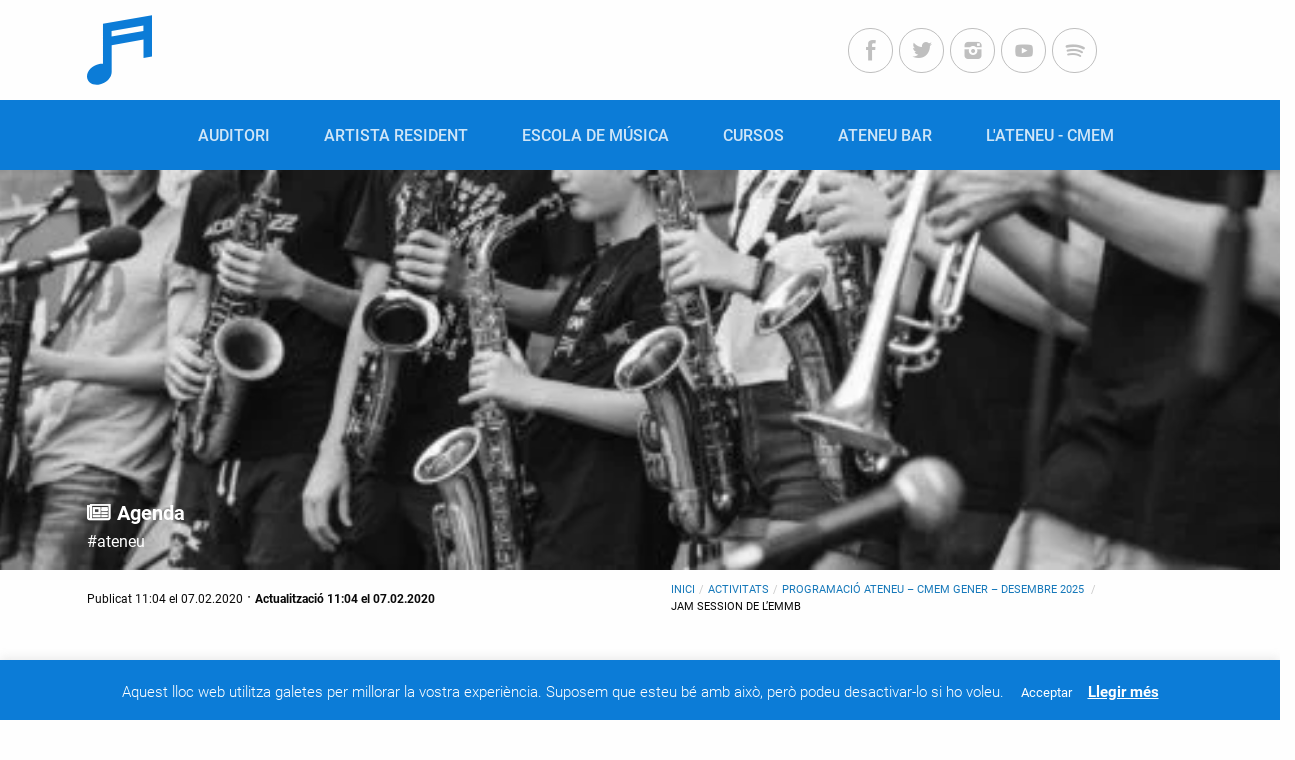

--- FILE ---
content_type: text/html; charset=UTF-8
request_url: https://ateneu.banyoles.cat/activitat/jam-session-de-lemmb-2/
body_size: 16135
content:
<!DOCTYPE html>
<html lang="ca">
<head>
<meta charset="utf-8">
<meta http-equiv="X-UA-Compatible" content="IE=edge">
<meta name="viewport"
content="width=device-width, initial-scale=1.0, maximum-scale=1.0, user-scalable=no">
<meta name="twitter:card" content="summary_large_image">
<meta name="twitter:site" content="@ateneubanyoles">
<meta name="twitter:title" content="JAM SESSION DE L&#8217;EMMB">
<meta name="twitter:description" content="<p>Dimecres 12 de febrer a les 19.30 h a l&#8217;Auditori, l&#8217;EMMB celebrarà la Jam Session d&#8217;hivern! Una Jam oberta a tothom que vulgui assistir de públic: alumnes petits i grans,&#8230;</p>
">
<meta name="twitter:creator" content="@ateneubanyoles">
<meta name="twitter:image" content="https://ateneu.banyoles.cat/wp-content/uploads/2020/02/pantalla_20190620_EMMB_finaldecurs_277-e1590055843273.jpg">
<meta name="twitter:domain" content="ateneu.banyoles.cat">
<link rel="shortcut icon"
href="https://ateneu.banyoles.cat/wp-content/themes/ateneu/assets/img/favicon_Ateneu.ico">
<title>JAM SESSION DE L&#8217;EMMB &#8211; Ateneu &#8211; CMEM de Banyoles</title>
<meta name='robots' content='max-image-preview:large' />
<style>img:is([sizes="auto" i], [sizes^="auto," i]) { contain-intrinsic-size: 3000px 1500px }</style>
<link rel='dns-prefetch' href='//www.googletagmanager.com' />
<link rel="alternate" type="application/rss+xml" title="Ateneu - CMEM de Banyoles &raquo; Canal d&#039;informació" href="https://ateneu.banyoles.cat/feed/" />
<link rel="alternate" type="application/rss+xml" title="Ateneu - CMEM de Banyoles &raquo; Canal dels comentaris" href="https://ateneu.banyoles.cat/comments/feed/" />
<link rel="alternate" type="application/rss+xml" title="Ateneu - CMEM de Banyoles &raquo; JAM SESSION DE L&#8217;EMMB Canal dels comentaris" href="https://ateneu.banyoles.cat/activitat/jam-session-de-lemmb-2/feed/" />
<!-- <link rel='stylesheet' id='wp-block-library-css' href='https://ateneu.banyoles.cat/wp-includes/css/dist/block-library/style.min.css?ver=6.7.2' type='text/css' media='all' /> -->
<link rel="stylesheet" type="text/css" href="//ateneu.banyoles.cat/wp-content/cache/wpfc-minified/22t40ak9/a42b9.css" media="all"/>
<style id='classic-theme-styles-inline-css' type='text/css'>
/*! This file is auto-generated */
.wp-block-button__link{color:#fff;background-color:#32373c;border-radius:9999px;box-shadow:none;text-decoration:none;padding:calc(.667em + 2px) calc(1.333em + 2px);font-size:1.125em}.wp-block-file__button{background:#32373c;color:#fff;text-decoration:none}
</style>
<style id='global-styles-inline-css' type='text/css'>
:root{--wp--preset--aspect-ratio--square: 1;--wp--preset--aspect-ratio--4-3: 4/3;--wp--preset--aspect-ratio--3-4: 3/4;--wp--preset--aspect-ratio--3-2: 3/2;--wp--preset--aspect-ratio--2-3: 2/3;--wp--preset--aspect-ratio--16-9: 16/9;--wp--preset--aspect-ratio--9-16: 9/16;--wp--preset--color--black: #000000;--wp--preset--color--cyan-bluish-gray: #abb8c3;--wp--preset--color--white: #ffffff;--wp--preset--color--pale-pink: #f78da7;--wp--preset--color--vivid-red: #cf2e2e;--wp--preset--color--luminous-vivid-orange: #ff6900;--wp--preset--color--luminous-vivid-amber: #fcb900;--wp--preset--color--light-green-cyan: #7bdcb5;--wp--preset--color--vivid-green-cyan: #00d084;--wp--preset--color--pale-cyan-blue: #8ed1fc;--wp--preset--color--vivid-cyan-blue: #0693e3;--wp--preset--color--vivid-purple: #9b51e0;--wp--preset--gradient--vivid-cyan-blue-to-vivid-purple: linear-gradient(135deg,rgba(6,147,227,1) 0%,rgb(155,81,224) 100%);--wp--preset--gradient--light-green-cyan-to-vivid-green-cyan: linear-gradient(135deg,rgb(122,220,180) 0%,rgb(0,208,130) 100%);--wp--preset--gradient--luminous-vivid-amber-to-luminous-vivid-orange: linear-gradient(135deg,rgba(252,185,0,1) 0%,rgba(255,105,0,1) 100%);--wp--preset--gradient--luminous-vivid-orange-to-vivid-red: linear-gradient(135deg,rgba(255,105,0,1) 0%,rgb(207,46,46) 100%);--wp--preset--gradient--very-light-gray-to-cyan-bluish-gray: linear-gradient(135deg,rgb(238,238,238) 0%,rgb(169,184,195) 100%);--wp--preset--gradient--cool-to-warm-spectrum: linear-gradient(135deg,rgb(74,234,220) 0%,rgb(151,120,209) 20%,rgb(207,42,186) 40%,rgb(238,44,130) 60%,rgb(251,105,98) 80%,rgb(254,248,76) 100%);--wp--preset--gradient--blush-light-purple: linear-gradient(135deg,rgb(255,206,236) 0%,rgb(152,150,240) 100%);--wp--preset--gradient--blush-bordeaux: linear-gradient(135deg,rgb(254,205,165) 0%,rgb(254,45,45) 50%,rgb(107,0,62) 100%);--wp--preset--gradient--luminous-dusk: linear-gradient(135deg,rgb(255,203,112) 0%,rgb(199,81,192) 50%,rgb(65,88,208) 100%);--wp--preset--gradient--pale-ocean: linear-gradient(135deg,rgb(255,245,203) 0%,rgb(182,227,212) 50%,rgb(51,167,181) 100%);--wp--preset--gradient--electric-grass: linear-gradient(135deg,rgb(202,248,128) 0%,rgb(113,206,126) 100%);--wp--preset--gradient--midnight: linear-gradient(135deg,rgb(2,3,129) 0%,rgb(40,116,252) 100%);--wp--preset--font-size--small: 13px;--wp--preset--font-size--medium: 20px;--wp--preset--font-size--large: 36px;--wp--preset--font-size--x-large: 42px;--wp--preset--spacing--20: 0.44rem;--wp--preset--spacing--30: 0.67rem;--wp--preset--spacing--40: 1rem;--wp--preset--spacing--50: 1.5rem;--wp--preset--spacing--60: 2.25rem;--wp--preset--spacing--70: 3.38rem;--wp--preset--spacing--80: 5.06rem;--wp--preset--shadow--natural: 6px 6px 9px rgba(0, 0, 0, 0.2);--wp--preset--shadow--deep: 12px 12px 50px rgba(0, 0, 0, 0.4);--wp--preset--shadow--sharp: 6px 6px 0px rgba(0, 0, 0, 0.2);--wp--preset--shadow--outlined: 6px 6px 0px -3px rgba(255, 255, 255, 1), 6px 6px rgba(0, 0, 0, 1);--wp--preset--shadow--crisp: 6px 6px 0px rgba(0, 0, 0, 1);}:where(.is-layout-flex){gap: 0.5em;}:where(.is-layout-grid){gap: 0.5em;}body .is-layout-flex{display: flex;}.is-layout-flex{flex-wrap: wrap;align-items: center;}.is-layout-flex > :is(*, div){margin: 0;}body .is-layout-grid{display: grid;}.is-layout-grid > :is(*, div){margin: 0;}:where(.wp-block-columns.is-layout-flex){gap: 2em;}:where(.wp-block-columns.is-layout-grid){gap: 2em;}:where(.wp-block-post-template.is-layout-flex){gap: 1.25em;}:where(.wp-block-post-template.is-layout-grid){gap: 1.25em;}.has-black-color{color: var(--wp--preset--color--black) !important;}.has-cyan-bluish-gray-color{color: var(--wp--preset--color--cyan-bluish-gray) !important;}.has-white-color{color: var(--wp--preset--color--white) !important;}.has-pale-pink-color{color: var(--wp--preset--color--pale-pink) !important;}.has-vivid-red-color{color: var(--wp--preset--color--vivid-red) !important;}.has-luminous-vivid-orange-color{color: var(--wp--preset--color--luminous-vivid-orange) !important;}.has-luminous-vivid-amber-color{color: var(--wp--preset--color--luminous-vivid-amber) !important;}.has-light-green-cyan-color{color: var(--wp--preset--color--light-green-cyan) !important;}.has-vivid-green-cyan-color{color: var(--wp--preset--color--vivid-green-cyan) !important;}.has-pale-cyan-blue-color{color: var(--wp--preset--color--pale-cyan-blue) !important;}.has-vivid-cyan-blue-color{color: var(--wp--preset--color--vivid-cyan-blue) !important;}.has-vivid-purple-color{color: var(--wp--preset--color--vivid-purple) !important;}.has-black-background-color{background-color: var(--wp--preset--color--black) !important;}.has-cyan-bluish-gray-background-color{background-color: var(--wp--preset--color--cyan-bluish-gray) !important;}.has-white-background-color{background-color: var(--wp--preset--color--white) !important;}.has-pale-pink-background-color{background-color: var(--wp--preset--color--pale-pink) !important;}.has-vivid-red-background-color{background-color: var(--wp--preset--color--vivid-red) !important;}.has-luminous-vivid-orange-background-color{background-color: var(--wp--preset--color--luminous-vivid-orange) !important;}.has-luminous-vivid-amber-background-color{background-color: var(--wp--preset--color--luminous-vivid-amber) !important;}.has-light-green-cyan-background-color{background-color: var(--wp--preset--color--light-green-cyan) !important;}.has-vivid-green-cyan-background-color{background-color: var(--wp--preset--color--vivid-green-cyan) !important;}.has-pale-cyan-blue-background-color{background-color: var(--wp--preset--color--pale-cyan-blue) !important;}.has-vivid-cyan-blue-background-color{background-color: var(--wp--preset--color--vivid-cyan-blue) !important;}.has-vivid-purple-background-color{background-color: var(--wp--preset--color--vivid-purple) !important;}.has-black-border-color{border-color: var(--wp--preset--color--black) !important;}.has-cyan-bluish-gray-border-color{border-color: var(--wp--preset--color--cyan-bluish-gray) !important;}.has-white-border-color{border-color: var(--wp--preset--color--white) !important;}.has-pale-pink-border-color{border-color: var(--wp--preset--color--pale-pink) !important;}.has-vivid-red-border-color{border-color: var(--wp--preset--color--vivid-red) !important;}.has-luminous-vivid-orange-border-color{border-color: var(--wp--preset--color--luminous-vivid-orange) !important;}.has-luminous-vivid-amber-border-color{border-color: var(--wp--preset--color--luminous-vivid-amber) !important;}.has-light-green-cyan-border-color{border-color: var(--wp--preset--color--light-green-cyan) !important;}.has-vivid-green-cyan-border-color{border-color: var(--wp--preset--color--vivid-green-cyan) !important;}.has-pale-cyan-blue-border-color{border-color: var(--wp--preset--color--pale-cyan-blue) !important;}.has-vivid-cyan-blue-border-color{border-color: var(--wp--preset--color--vivid-cyan-blue) !important;}.has-vivid-purple-border-color{border-color: var(--wp--preset--color--vivid-purple) !important;}.has-vivid-cyan-blue-to-vivid-purple-gradient-background{background: var(--wp--preset--gradient--vivid-cyan-blue-to-vivid-purple) !important;}.has-light-green-cyan-to-vivid-green-cyan-gradient-background{background: var(--wp--preset--gradient--light-green-cyan-to-vivid-green-cyan) !important;}.has-luminous-vivid-amber-to-luminous-vivid-orange-gradient-background{background: var(--wp--preset--gradient--luminous-vivid-amber-to-luminous-vivid-orange) !important;}.has-luminous-vivid-orange-to-vivid-red-gradient-background{background: var(--wp--preset--gradient--luminous-vivid-orange-to-vivid-red) !important;}.has-very-light-gray-to-cyan-bluish-gray-gradient-background{background: var(--wp--preset--gradient--very-light-gray-to-cyan-bluish-gray) !important;}.has-cool-to-warm-spectrum-gradient-background{background: var(--wp--preset--gradient--cool-to-warm-spectrum) !important;}.has-blush-light-purple-gradient-background{background: var(--wp--preset--gradient--blush-light-purple) !important;}.has-blush-bordeaux-gradient-background{background: var(--wp--preset--gradient--blush-bordeaux) !important;}.has-luminous-dusk-gradient-background{background: var(--wp--preset--gradient--luminous-dusk) !important;}.has-pale-ocean-gradient-background{background: var(--wp--preset--gradient--pale-ocean) !important;}.has-electric-grass-gradient-background{background: var(--wp--preset--gradient--electric-grass) !important;}.has-midnight-gradient-background{background: var(--wp--preset--gradient--midnight) !important;}.has-small-font-size{font-size: var(--wp--preset--font-size--small) !important;}.has-medium-font-size{font-size: var(--wp--preset--font-size--medium) !important;}.has-large-font-size{font-size: var(--wp--preset--font-size--large) !important;}.has-x-large-font-size{font-size: var(--wp--preset--font-size--x-large) !important;}
:where(.wp-block-post-template.is-layout-flex){gap: 1.25em;}:where(.wp-block-post-template.is-layout-grid){gap: 1.25em;}
:where(.wp-block-columns.is-layout-flex){gap: 2em;}:where(.wp-block-columns.is-layout-grid){gap: 2em;}
:root :where(.wp-block-pullquote){font-size: 1.5em;line-height: 1.6;}
</style>
<!-- <link rel='stylesheet' id='cookie-law-info-css' href='https://ateneu.banyoles.cat/wp-content/plugins/cookie-law-info/legacy/public/css/cookie-law-info-public.css?ver=3.2.8' type='text/css' media='all' /> -->
<!-- <link rel='stylesheet' id='cookie-law-info-gdpr-css' href='https://ateneu.banyoles.cat/wp-content/plugins/cookie-law-info/legacy/public/css/cookie-law-info-gdpr.css?ver=3.2.8' type='text/css' media='all' /> -->
<!-- <link rel='stylesheet' id='foundation-css' href='https://ateneu.banyoles.cat/wp-content/themes/ateneu/assets/css/foundation.css?ver=6.0' type='text/css' media='all' /> -->
<!-- <link rel='stylesheet' id='main-css' href='https://ateneu.banyoles.cat/wp-content/themes/ateneu/assets/css/main.css?ver=1.0' type='text/css' media='all' /> -->
<!-- <link rel='stylesheet' id='ateneu-css' href='https://ateneu.banyoles.cat/wp-content/themes/ateneu/assets/css/ateneu.css?ver=6.7.2' type='text/css' media='all' /> -->
<link rel="stylesheet" type="text/css" href="//ateneu.banyoles.cat/wp-content/cache/wpfc-minified/esuc4nsk/a42b9.css" media="all"/>
<script type="text/javascript" src="https://ateneu.banyoles.cat/wp-content/themes/ateneu/assets/js/jquery.js?ver=3.3.1" id="jquery-js"></script>
<script type="text/javascript" id="cookie-law-info-js-extra">
/* <![CDATA[ */
var Cli_Data = {"nn_cookie_ids":[],"cookielist":[],"non_necessary_cookies":[],"ccpaEnabled":"","ccpaRegionBased":"","ccpaBarEnabled":"","strictlyEnabled":["necessary","obligatoire"],"ccpaType":"gdpr","js_blocking":"","custom_integration":"","triggerDomRefresh":"","secure_cookies":""};
var cli_cookiebar_settings = {"animate_speed_hide":"500","animate_speed_show":"500","background":"#0c7cd7","border":"#b1a6a6c2","border_on":"","button_1_button_colour":"#0c7cd7","button_1_button_hover":"#0a63ac","button_1_link_colour":"#ffffff","button_1_as_button":"1","button_1_new_win":"","button_2_button_colour":"#333","button_2_button_hover":"#292929","button_2_link_colour":"#ffffff","button_2_as_button":"","button_2_hidebar":"","button_3_button_colour":"#000","button_3_button_hover":"#000000","button_3_link_colour":"#fff","button_3_as_button":"1","button_3_new_win":"","button_4_button_colour":"#000","button_4_button_hover":"#000000","button_4_link_colour":"#fff","button_4_as_button":"1","button_7_button_colour":"#61a229","button_7_button_hover":"#4e8221","button_7_link_colour":"#fff","button_7_as_button":"1","button_7_new_win":"","font_family":"inherit","header_fix":"","notify_animate_hide":"1","notify_animate_show":"","notify_div_id":"#cookie-law-info-bar","notify_position_horizontal":"right","notify_position_vertical":"bottom","scroll_close":"","scroll_close_reload":"","accept_close_reload":"","reject_close_reload":"","showagain_tab":"","showagain_background":"#fff","showagain_border":"#000","showagain_div_id":"#cookie-law-info-again","showagain_x_position":"100px","text":"#ffffff","show_once_yn":"","show_once":"10000","logging_on":"","as_popup":"","popup_overlay":"1","bar_heading_text":"","cookie_bar_as":"banner","popup_showagain_position":"bottom-right","widget_position":"left"};
var log_object = {"ajax_url":"https:\/\/ateneu.banyoles.cat\/wp-admin\/admin-ajax.php"};
/* ]]> */
</script>
<script type="text/javascript" src="https://ateneu.banyoles.cat/wp-content/plugins/cookie-law-info/legacy/public/js/cookie-law-info-public.js?ver=3.2.8" id="cookie-law-info-js"></script>
<link rel="https://api.w.org/" href="https://ateneu.banyoles.cat/wp-json/" /><link rel="EditURI" type="application/rsd+xml" title="RSD" href="https://ateneu.banyoles.cat/xmlrpc.php?rsd" />
<link rel="canonical" href="https://ateneu.banyoles.cat/activitat/jam-session-de-lemmb-2/" />
<link rel='shortlink' href='https://ateneu.banyoles.cat/?p=3671' />
<link rel="alternate" title="oEmbed (JSON)" type="application/json+oembed" href="https://ateneu.banyoles.cat/wp-json/oembed/1.0/embed?url=https%3A%2F%2Fateneu.banyoles.cat%2Factivitat%2Fjam-session-de-lemmb-2%2F" />
<link rel="alternate" title="oEmbed (XML)" type="text/xml+oembed" href="https://ateneu.banyoles.cat/wp-json/oembed/1.0/embed?url=https%3A%2F%2Fateneu.banyoles.cat%2Factivitat%2Fjam-session-de-lemmb-2%2F&#038;format=xml" />
<meta name="generator" content="Site Kit by Google 1.146.0" />		<script>
document.documentElement.className = document.documentElement.className.replace('no-js', 'js');
</script>
<style>
.no-js img.lazyload {
display: none;
}
figure.wp-block-image img.lazyloading {
min-width: 150px;
}
.lazyload, .lazyloading {
opacity: 0;
}
.lazyloaded {
opacity: 1;
transition: opacity 400ms;
transition-delay: 0ms;
}
</style>
<style>.image-banner-8205 { background-image: url("https://ateneu.banyoles.cat/wp-content/uploads/2023/02/CONCERTS-21-DES.-5-e1675270116870.jpg"); } .image-banner-6701 { background-image: url("https://ateneu.banyoles.cat/wp-content/uploads/2023/12/02.04.-Cosmos-Quartet-scaled-e1705602779989.jpeg"); }</style>		<style type="text/css" id="wp-custom-css">
.spotify {
display: none;
}
</style>
</head>
<body class="activitat-template-default single single-activitat postid-3671 single-format-standard">
<div id="fb-root"></div>
<script>(function (d, s, id) {
var js, fjs = d.getElementsByTagName(s)[0];
if (d.getElementById(id)) return;
js = d.createElement(s);
js.id = id;
js.src = 'https://connect.facebook.net/ca_ES/sdk.js#xfbml=1&version=v3.1';
fjs.parentNode.insertBefore(js, fjs);
}(document, 'script', 'facebook-jssdk'));</script>
<div class="menu-fix-padding">
<nav class="grid-container main-menu grid-x">
<!-- ICON MUSICA -->
<div class="logo cell large-2 medium-2 small-2">
<a href="https://ateneu.banyoles.cat/" class="">
<svg version="1.1" id="Capa_1" xmlns="http://www.w3.org/2000/svg"
xmlns:xlink="http://www.w3.org/1999/xlink" x="0px" y="0px"
viewBox="0 0 59 63.1" enable-background="new 0 0 59 63.1" xml:space="preserve">
<g>
<g>
<g>
<g>
<path fill="#FFFFFF" d="M14.5,44.1V7.8L59,0v37.4l-7.7,1.4V22.1l-28.9,5.1v24.4c0,5.1-5,10.2-11.1,11.3C5,64,0,60.7,0,55.6
s5-10.2,11.1-11.3C12.3,44.1,13.4,44,14.5,44.1 M22.3,14.3v5l28.9-5.1v-5L22.3,14.3z"/>
</g>
</g>
</g>
</g>
</svg>
</a>
</div>
<div class="social-menu hide-for-small-only hide-for-medium-only cell large-10 medium-10">
<ul>
<li>
<a href="https://www.facebook.com/AteneuCMEMBanyoles" target="_blank"><i
class="icon-facebook"></i></a>
</li>
<li>
<a href="https://twitter.com/ateneubanyoles" target="_blank"><i
class="icon-twitter"></i></a>
</li>
<li>
<a href="https://www.instagram.com/ateneubanyoles/" target="_blank"><i
class="icon-instagram"></i></a>
</li>
<li>
<a href="https://www.youtube.com/channel/UCuogmIB3YoIJqLcWkm-DItw" target="_blank"><i
class="icon-youtube"></i></a>
</li>
<li>
<a href="https://open.spotify.com/playlist/5X94jKPmXVhoofuiBZOvJP?si=e142d53e901742e1" target="_blank"><i
class="icon-spotify"></i></a>
</li>
</ul>
</div>
<div class="button_container show-for-medium-down" id="toggle">
<span class="top"></span>
<span class="middle"></span>
<span class="bottom"></span>
</div>
<div id="menu-wrapper">
<ul class="vertical menu accordion-menu montserrat" data-accordion-menu data-multi-open="false"
data-submenu-toggle="true">
<li class="m-t-m element-logo">
<a href="https://ateneu.banyoles.cat/">
<img data-src="https://ateneu.banyoles.cat/wp-content/themes/ateneu/assets/img/icons/logo_ateneu.svg"
class="logo-menu lazyload" src="[data-uri]">
</a>
</li>
<ul id="top-primary-mobile" class="menu"><li id="menu-item-350" class="menu-item menu-item-type-post_type menu-item-object-page menu-item-home menu-item-350"><a href="https://ateneu.banyoles.cat/">Inici</a></li>
<li id="menu-item-34" class="menu-item menu-item-type-post_type menu-item-object-page menu-item-has-children menu-item-34"><a href="https://ateneu.banyoles.cat/auditori/">Auditori</a>
<ul class="sub-menu">
<li id="menu-item-351" class="menu-item menu-item-type-post_type menu-item-object-page menu-item-351"><a href="https://ateneu.banyoles.cat/auditori/auditori/">Informació general</a></li>
<li id="menu-item-352" class="menu-item menu-item-type-post_type menu-item-object-page menu-item-352"><a href="https://ateneu.banyoles.cat/auditori/entrades/">Venda d&#8217;entrades</a></li>
<li id="menu-item-353" class="menu-item menu-item-type-post_type menu-item-object-page menu-item-353"><a href="https://ateneu.banyoles.cat/auditori/informacio-tecnica-de-lateneu/">Informació tècnica de l&#8217;Ateneu</a></li>
<li id="menu-item-354" class="menu-item menu-item-type-post_type menu-item-object-page menu-item-354"><a href="https://ateneu.banyoles.cat/auditori/programacions-anteriors/">Programacions anteriors</a></li>
</ul>
</li>
<li id="menu-item-33" class="menu-item menu-item-type-post_type menu-item-object-page menu-item-33"><a href="https://ateneu.banyoles.cat/cursos/">Cursos</a></li>
<li id="menu-item-32" class="menu-item menu-item-type-post_type menu-item-object-page menu-item-has-children menu-item-32"><a href="https://ateneu.banyoles.cat/escola-emmb/">Escola de música</a>
<ul class="sub-menu">
<li id="menu-item-358" class="menu-item menu-item-type-post_type menu-item-object-page menu-item-358"><a href="https://ateneu.banyoles.cat/escola-emmb/oferta-educativa/">Oferta educativa</a></li>
<li id="menu-item-357" class="menu-item menu-item-type-post_type menu-item-object-page menu-item-357"><a href="https://ateneu.banyoles.cat/escola-emmb/escola-emmb/">Què és l&#8217;EMMB?</a></li>
<li id="menu-item-359" class="menu-item menu-item-type-post_type menu-item-object-page menu-item-359"><a href="https://ateneu.banyoles.cat/escola-emmb/casal-destiu-darts-esceniques/">Casal d&#8217;Estiu d&#8217;Arts Escèniques</a></li>
<li id="menu-item-360" class="menu-item menu-item-type-post_type menu-item-object-page menu-item-360"><a href="https://ateneu.banyoles.cat/escola-emmb/formacions/">Formacions</a></li>
<li id="menu-item-361" class="menu-item menu-item-type-post_type menu-item-object-page menu-item-361"><a href="https://ateneu.banyoles.cat/escola-emmb/professorat/">Professorat</a></li>
<li id="menu-item-362" class="menu-item menu-item-type-post_type menu-item-object-page menu-item-362"><a href="https://ateneu.banyoles.cat/escola-emmb/documents/">Documents</a></li>
<li id="menu-item-363" class="menu-item menu-item-type-post_type menu-item-object-page menu-item-363"><a href="https://ateneu.banyoles.cat/escola-emmb/afa/">AFA</a></li>
</ul>
</li>
<li id="menu-item-31" class="menu-item menu-item-type-post_type menu-item-object-page menu-item-has-children menu-item-31"><a href="https://ateneu.banyoles.cat/bar/">Ateneu Bar</a>
<ul class="sub-menu">
<li id="menu-item-364" class="menu-item menu-item-type-post_type menu-item-object-page menu-item-364"><a href="https://ateneu.banyoles.cat/bar/bar/">Informació general</a></li>
<li id="menu-item-365" class="menu-item menu-item-type-post_type menu-item-object-page menu-item-365"><a href="https://ateneu.banyoles.cat/?page_id=124">Informació tècnica de l&#8217;Ateneu Bar</a></li>
</ul>
</li>
<li id="menu-item-30" class="menu-item menu-item-type-post_type menu-item-object-page menu-item-has-children menu-item-30"><a href="https://ateneu.banyoles.cat/artista-resident/">Artista resident</a>
<ul class="sub-menu">
<li id="menu-item-366" class="menu-item menu-item-type-post_type menu-item-object-page menu-item-366"><a href="https://ateneu.banyoles.cat/artista-resident/informacio-general/">Informació general</a></li>
<li id="menu-item-368" class="menu-item menu-item-type-post_type menu-item-object-page menu-item-368"><a href="https://ateneu.banyoles.cat/artista-resident/historic-artista-resident/">Històric Artista resident</a></li>
</ul>
</li>
<li id="menu-item-29" class="menu-item menu-item-type-post_type menu-item-object-page menu-item-has-children menu-item-29"><a href="https://ateneu.banyoles.cat/ateneu-cmem/">Ateneu – CMEM</a>
<ul class="sub-menu">
<li id="menu-item-369" class="menu-item menu-item-type-post_type menu-item-object-page menu-item-369"><a href="https://ateneu.banyoles.cat/ateneu-cmem/ateneu-cmem/">Ateneu – CMEM</a></li>
<li id="menu-item-370" class="menu-item menu-item-type-post_type menu-item-object-page menu-item-370"><a href="https://ateneu.banyoles.cat/ateneu-cmem/entitats/">Entitats</a></li>
<li id="menu-item-371" class="menu-item menu-item-type-post_type menu-item-object-page menu-item-371"><a href="https://ateneu.banyoles.cat/ateneu-cmem/lloguer-despais/">Lloguer d&#8217;aules</a></li>
</ul>
</li>
<li id="menu-item-38" class="menu-item menu-item-type-post_type menu-item-object-page menu-item-38"><a href="https://ateneu.banyoles.cat/contactar/">Contactar</a></li>
</ul>
<li class="social-menu">
<ul>
<li>
<a href="https://www.facebook.com/AteneuCMEMBanyoles" target="_blank"><i
class="icon-facebook"></i></a>
</li>
<li>
<a href="https://twitter.com/ateneubanyoles" target="_blank"><i
class="icon-twitter"></i></a>
</li>
<li>
<a href="https://www.instagram.com/ateneubanyoles/" target="_blank"><i
class="icon-instagram"></i></a>
</li>
<li>
<a href="https://www.youtube.com/channel/UCuogmIB3YoIJqLcWkm-DItw" target="_blank"><i
class="icon-youtube"></i></a>
</li>
<li>
<a href="https://open.spotify.com/playlist/5X94jKPmXVhoofuiBZOvJP?si=e142d53e901742e1" target="_blank"><i
class="icon-spotify"></i></a>
</li>
</ul>
</li>
</ul>
</div>
</nav>
<div class="box-shadow-menu"></div>
<div class="menu-desktop hide-for-small-only hide-for-medium-only">
<div class="grid-container">
<ul>
<li class="">
<a href="https://ateneu.banyoles.cat/auditori/"
title="Auditori">
<span>AUDITORI</span>
</a>
</li>
<li class="">
<a href="https://ateneu.banyoles.cat/artista-resident/"
title="Artista resident">
<span>ARTISTA RESIDENT</span>
</a>
</li>
<li class="">
<a href="https://ateneu.banyoles.cat/escola-emmb/"
title="Escola de música">
<span>ESCOLA DE MÚSICA</span>
</a>
</li>
<li class="">
<a href="https://ateneu.banyoles.cat/cursos/"
title="Cursos">
<span>CURSOS</span>
</a>
</li>
<li class="">
<a href="https://ateneu.banyoles.cat/bar/"
title="Ateneu Bar">
<span>ATENEU BAR</span>
</a>
</li>
<li class="">
<a href="https://ateneu.banyoles.cat/ateneu-cmem/"
title="L&#039;Ateneu - CMEM">
<span>L'ATENEU - CMEM</span>
</a>
</li>
</ul>
</div>
</div>
</div>
<div id="container">
<div class="single-noticia">
<div class="single-banner">
<img data-src="https://ateneu.banyoles.cat/wp-content/uploads/2020/02/pantalla_20190620_EMMB_finaldecurs_277-e1590055843273.jpg" class="grayscale lazyload" src="[data-uri]" style="--smush-placeholder-width: 500px; --smush-placeholder-aspect-ratio: 500/154;">
<div class="grid-container">
<div class="position-relative">
<div class="content-image">
<p class="font-bold no-margin present">
<a href="https://ateneu.banyoles.cat/activitat" class="white">
Agenda                        </a>
</p>
<p class="white">#ateneu</p>
</div>
</div>
</div>
</div>
<div class="grid-container">
<div class="grid-x grid-margin-x">
<div class="cell large-6">
<div class="post-date m-b-s m-t-s">
<span>Publicat 11:04 el 07.02.2020</span> · <span
class="font-bold">Actualització  11:04 el 07.02.2020</span>
</div>
</div>
<div class="cell large-6 display-flex-right">
<div class="breadcrumbs">
<nav aria-label="" role="navigation">
<ul class="breadcrumbs">
<li><a href="https://ateneu.banyoles.cat">Inici</a></li><li><a href="https://ateneu.banyoles.cat/activitat/"> Activitats</a></li><li><a href=""> Programació Ateneu &#8211; CMEM gener &#8211; desembre 2025 </a></li><li><a href="https://ateneu.banyoles.cat/activitat/jam-session-de-lemmb-2/"> JAM SESSION DE L&#8217;EMMB</a></li>        </ul>
</nav>
</div>            </div>
<div class="cell large-8">
<div class="post-title m-t-m m-b-l">
<h1>JAM SESSION DE L&#8217;EMMB</h1>
</div>
<div class="post-info m-b-s">
<div class="info-dates">
<div class="m-b-s">
<div>
<span class="font-bold">Dimecres 12 de febrer del 2020</span> / <span>19:30                    h </span> /
<span><i class="icon-maps"></i>Auditori de l&#8217;Ateneu</span>
<br>
<span>
Gratuït                                    </span>
</div>
</div>
</div>
<div class="post-meta m-t-s m-b-s grid-x">
<ul class="categories no-margin cell large-12">
<li>
<a href="https://ateneu.banyoles.cat/activitat/category/emmb">EMMB</a>
</li>
</ul>
<ul class="font-italic filters no-margin cell large-8">
<li><a href="https://ateneu.banyoles.cat/activitat/tag/jam-session">Jam session</a></li>
</ul>
<div class="social-shares fix-icons-space ">
<a href="https://www.facebook.com/sharer/sharer.php?u=https%3A%2F%2Fateneu.banyoles.cat%2Factivitat%2Fjam-session-de-lemmb-2%2F"
target="_blank"><i
class="icon-facebook"></i></a>
<a href="https://twitter.com/intent/tweet?url=https%3A%2F%2Fateneu.banyoles.cat%2Factivitat%2Fjam-session-de-lemmb-2%2F&#038;text=JAM+SESSION+DE+L%26%238217%3BEMMB"
target="_blank"><i
class="icon-twitter"></i></a>
<a href="https://api.whatsapp.com/send?text=JAM%20SESSION%20DE%20L&#8217;EMMB%20https://ateneu.banyoles.cat/activitat/jam-session-de-lemmb-2/"
target="_blank"><i
class="icon-whatsapp"></i></a>
</div>
</div>
</div>
<div class="post-content">
<p style="text-align: justify;"><u>Dimecres 12 de febrer a les 19.30 h a l&#8217;Auditori, l&#8217;EMMB celebrarà la Jam Session d&#8217;hivern!</u> Una Jam oberta a tothom que vulgui assistir de públic: alumnes petits i grans, familiars, amics, curiosos&#8230; Es pot entrar i sortir quan vulgueu ja que el format és a peu dret sense grada i no cal entrada. No us ho perdeu!</p>
</div>
</div>
<div class="cell large-3 large-offset-1">
<aside>
<aside>
<div class="card m-t-m">
<div class="card-divider">
<a href="https://ateneu.banyoles.cat/inscripcio/?course=3671" target="_blank" class="display-flex space-between white">
<span>INSCRIPCIONS</span>
</a>
</div>
<div class="card-section">
<a href="https://ateneu.banyoles.cat/inscripcio/?course=3671" class="m-b-s"><span>INFORMACIÓ DE LES ACTIVITATS</span></a>
<p>Ompliu aquest formulari per inscriure-us a algun dels cursos formatius de l&#8217;Ateneu &#8211; CMEM.</p>
</div>
</div>
<div class="card m-t-m">
<div class="newsletter">
<a href="http://eepurl.com/IaB1D" class="display-flex space-between" target="_blank">
<span class="font-bold">NEWSLETTER</span>
<i class="icon-mail"></i>
</a>
</div>
<div class="card-section">
<span>INFORMACIÓ DE LES ACTIVITATS</span>
</div>
</div>
</aside>
</aside>
</div>
<div class="related-news cell small-12 m-b-s">
<div class="cell large-12 grid-x m-t-m m-b-s">
<div class="cell large-8 small-8 medium-8 title-section font-bold present"><a
href="https://ateneu.banyoles.cat/noticies/">Notícies relacionades</a>
</div>
<div class="cell large-4 small-4 medium-4 text-right">
<a href="https://ateneu.banyoles.cat/noticies/" class="view-list active"> Veure-ho tot
</a>
</div>
</div>
<div class="cell large-12 grid-x ">
<div class="list-activitats grid-x grid-margin-x list">
<div class="cell small-6 large-3 m-b-s">
<article>
<a href="https://ateneu.banyoles.cat/casal-destiu-darts-esceniques-que-comenci-setmana-1/">
<img data-src="https://ateneu.banyoles.cat/wp-content/themes/ateneu/assets/img/agenda/generica.png"
class="image-thumbnail grayscale lazyload" src="[data-uri]" />
</a>
<div class="resume-box m-t-xs m-b-xs">
<span class="date">08.07.2021</span>
<h3 class="m-b-xs text-normal"><a href="https://ateneu.banyoles.cat/casal-destiu-darts-esceniques-que-comenci-setmana-1/">Casal d&#8217;estiu d&#8217;arts escèniques QUE COMENCI &#8211; Erik el Belga</a></h3>
<div class="group-tags-social">
<div class="tags">
<a href="https://ateneu.banyoles.cat/category/emmb/">EMMB</a>
</div>
<div class="social-shares fix-icons-space">
<a href="https://www.facebook.com/sharer/sharer.php?u=https%3A%2F%2Fateneu.banyoles.cat%2Fcasal-destiu-darts-esceniques-que-comenci-setmana-1%2F" target="_blank"><i
class="icon-facebook"></i></a>
<a href="https://twitter.com/intent/tweet?url=https%3A%2F%2Fateneu.banyoles.cat%2Fcasal-destiu-darts-esceniques-que-comenci-setmana-1%2F&#038;text=Casal+d%26%238217%3Bestiu+d%26%238217%3Barts+esc%C3%A8niques+QUE+COMENCI+%26%238211%3B+Erik+el+Belga" target="_blank"><i
class="icon-twitter"></i></a>
<a href="https://api.whatsapp.com/send?text=Casal%20d&#8217;estiu%20d&#8217;arts%20escèniques%20QUE%20COMENCI%20&#8211;%20Erik%20el%20Belga%20https://ateneu.banyoles.cat/casal-destiu-darts-esceniques-que-comenci-setmana-1/" target="_blank"><i
class="icon-whatsapp"></i></a>
</div>
</div>
</div>
</article>                    </div>
<div class="cell small-6 large-3 m-b-s">
<article>
<a href="https://ateneu.banyoles.cat/lemmb-realitzara-una-jornada-de-portes-obertes-en-linia/">
<img data-src="https://ateneu.banyoles.cat/wp-content/uploads/2020/05/pantalla_20190620_EMMB_finaldecurs_277-1-300x200.jpg"
class="image-thumbnail grayscale lazyload" src="[data-uri]" style="--smush-placeholder-width: 300px; --smush-placeholder-aspect-ratio: 300/200;" />
</a>
<div class="resume-box m-t-xs m-b-xs">
<span class="date">11.06.2020</span>
<h3 class="m-b-xs text-normal"><a href="https://ateneu.banyoles.cat/lemmb-realitzara-una-jornada-de-portes-obertes-en-linia/">L&#8217;EMMB realitzarà una jornada de portes obertes en línia</a></h3>
<div class="group-tags-social">
<div class="tags">
<a href="https://ateneu.banyoles.cat/category/emmb/">EMMB</a>
</div>
<div class="social-shares fix-icons-space">
<a href="https://www.facebook.com/sharer/sharer.php?u=https%3A%2F%2Fateneu.banyoles.cat%2Flemmb-realitzara-una-jornada-de-portes-obertes-en-linia%2F" target="_blank"><i
class="icon-facebook"></i></a>
<a href="https://twitter.com/intent/tweet?url=https%3A%2F%2Fateneu.banyoles.cat%2Flemmb-realitzara-una-jornada-de-portes-obertes-en-linia%2F&#038;text=L%26%238217%3BEMMB+realitzar%C3%A0+una+jornada+de+portes+obertes+en+l%C3%ADnia" target="_blank"><i
class="icon-twitter"></i></a>
<a href="https://api.whatsapp.com/send?text=L&#8217;EMMB%20realitzarà%20una%20jornada%20de%20portes%20obertes%20en%20línia%20https://ateneu.banyoles.cat/lemmb-realitzara-una-jornada-de-portes-obertes-en-linia/" target="_blank"><i
class="icon-whatsapp"></i></a>
</div>
</div>
</div>
</article>                    </div>
<div class="cell small-6 large-3 m-b-s">
<article>
<a href="https://ateneu.banyoles.cat/lemmb-romandra-tancada-del-13-al-27-de-marc/">
<img data-src="https://ateneu.banyoles.cat/wp-content/uploads/2020/03/ES5g9bAWkAA5aqW-300x200.jpg"
class="image-thumbnail grayscale lazyload" src="[data-uri]" style="--smush-placeholder-width: 300px; --smush-placeholder-aspect-ratio: 300/200;" />
</a>
<div class="resume-box m-t-xs m-b-xs">
<span class="date">12.03.2020</span>
<h3 class="m-b-xs text-normal"><a href="https://ateneu.banyoles.cat/lemmb-romandra-tancada-del-13-al-27-de-marc/">L&#8217;EMMB romandrà tancada del 13 al 27 de març</a></h3>
<div class="group-tags-social">
<div class="tags">
<a href="https://ateneu.banyoles.cat/category/ateneu-bar/">ATENEU BAR</a>
</div>
<div class="social-shares fix-icons-space">
<a href="https://www.facebook.com/sharer/sharer.php?u=https%3A%2F%2Fateneu.banyoles.cat%2Flemmb-romandra-tancada-del-13-al-27-de-marc%2F" target="_blank"><i
class="icon-facebook"></i></a>
<a href="https://twitter.com/intent/tweet?url=https%3A%2F%2Fateneu.banyoles.cat%2Flemmb-romandra-tancada-del-13-al-27-de-marc%2F&#038;text=L%26%238217%3BEMMB+romandr%C3%A0+tancada+del+13+al+27+de+mar%C3%A7" target="_blank"><i
class="icon-twitter"></i></a>
<a href="https://api.whatsapp.com/send?text=L&#8217;EMMB%20romandrà%20tancada%20del%2013%20al%2027%20de%20març%20https://ateneu.banyoles.cat/lemmb-romandra-tancada-del-13-al-27-de-marc/" target="_blank"><i
class="icon-whatsapp"></i></a>
</div>
</div>
</div>
</article>                    </div>
<div class="cell small-6 large-3 m-b-s">
<article>
<a href="https://ateneu.banyoles.cat/lauditori-de-lateneu-lemmb-i-lateneu-bar-al-festival-aphonica-de-banyoles/">
<img data-src="https://ateneu.banyoles.cat/wp-content/uploads/2019/05/Presentació-aphònica-2019-300x190.jpg"
class="image-thumbnail grayscale lazyload" src="[data-uri]" style="--smush-placeholder-width: 300px; --smush-placeholder-aspect-ratio: 300/190;" />
</a>
<div class="resume-box m-t-xs m-b-xs">
<span class="date">30.05.2019</span>
<h3 class="m-b-xs text-normal"><a href="https://ateneu.banyoles.cat/lauditori-de-lateneu-lemmb-i-lateneu-bar-al-festival-aphonica-de-banyoles/">L&#8217;Auditori de l&#8217;Ateneu, l&#8217;EMMB i l&#8217;Ateneu Bar, al festival (a)phònica de Banyoles</a></h3>
<div class="group-tags-social">
<div class="tags">
<a href="https://ateneu.banyoles.cat/category/auditori/">AUDITORI</a>
</div>
<div class="social-shares fix-icons-space">
<a href="https://www.facebook.com/sharer/sharer.php?u=https%3A%2F%2Fateneu.banyoles.cat%2Flauditori-de-lateneu-lemmb-i-lateneu-bar-al-festival-aphonica-de-banyoles%2F" target="_blank"><i
class="icon-facebook"></i></a>
<a href="https://twitter.com/intent/tweet?url=https%3A%2F%2Fateneu.banyoles.cat%2Flauditori-de-lateneu-lemmb-i-lateneu-bar-al-festival-aphonica-de-banyoles%2F&#038;text=L%26%238217%3BAuditori+de+l%26%238217%3BAteneu%2C+l%26%238217%3BEMMB+i+l%26%238217%3BAteneu+Bar%2C+al+festival+%28a%29ph%C3%B2nica+de+Banyoles" target="_blank"><i
class="icon-twitter"></i></a>
<a href="https://api.whatsapp.com/send?text=L&#8217;Auditori%20de%20l&#8217;Ateneu,%20l&#8217;EMMB%20i%20l&#8217;Ateneu%20Bar,%20al%20festival%20(a)phònica%20de%20Banyoles%20https://ateneu.banyoles.cat/lauditori-de-lateneu-lemmb-i-lateneu-bar-al-festival-aphonica-de-banyoles/" target="_blank"><i
class="icon-whatsapp"></i></a>
</div>
</div>
</div>
</article>                    </div>
</div>
</div>
</div>
</div>
</div>
</div>
<div class="slideItems">
<div class="background-gray"></div>
<div class="scrolling owl-carousel">
<div class="item-slide">
<div class="banner image-banner image-banner-8205">
<a href="https://ateneu.banyoles.cat/cursos/"  >
<div class="banner-inner">
<div class="banner-header">
<span></span>
</div>
<div class="banner-content">
<p class="banner-title">Cursos</p>
<div class="banner-content"><p>Programació</p>
</div>
</div>
</div>
</a>
</div>
</div>
<div class="item-slide">
<div class="banner image-banner image-banner-6701">
<a href="https://ateneu.banyoles.cat/artista-resident/informacio-general/"  target="_blank"  >
<div class="banner-inner">
<div class="banner-header">
<span></span>
</div>
<div class="banner-content">
<p class="banner-title">Artista resident</p>
<div class="banner-content"><p>Programació</p>
</div>
</div>
</div>
</a>
</div>
</div>
</div>
</div>
<div class="social-media">
<div class="grid-container">
<div class="title-section font-bold present">
<span>Xarxes</span>
</div>
<div class="grid-x">
<div class="cell large-8 small-12">
<!-- <link rel='stylesheet' id='ff-dynamic-css1' type='text/css' href='https://ateneu.banyoles.cat/wp-content/resources/flow-flow/css/stream-id1.css?ver=1728499385'/> --><!-- Flow-Flow — Social stream plugin for WordPress -->
<div class="ff-stream" data-plugin="flow_flow" id="ff-stream-1"><span class="ff-loader"><span class="ff-square" ></span><span class="ff-square"></span><span class="ff-square ff-last"></span><span class="ff-square ff-clear"></span><span class="ff-square"></span><span class="ff-square ff-last"></span><span class="ff-square ff-clear"></span><span class="ff-square"></span><span class="ff-square ff-last"></span></span></div>
<script type="text/javascript" class="ff-stream-inline-js" id="ff-stream-inline-js-1">
<!--
(function () {
var timer, abortTimer;
timer = setInterval( function() {
if ( window.jQuery ) {
clearInterval( timer );
afterContentArrived( window.jQuery );
}
}, 67);
abortTimer = setTimeout( function () {
if ( !window.jQuery ) {
clearInterval( timer );
console.log('FLOW-FLOW DEBUG MESSAGE: No jQuery on page, please make sure it\'s loaded as jQuery is plugin requirement')
}
}, 20000);
function afterContentArrived ( $ ) {
"use strict";
var hash = '1734575436.197691096672ec6739e8c110deae8ae776071c7e4186c6e418fb2492c98b24ef7b7d0c5ef2e2b2936169a3371c3edb9f';
var opts = window.FlowFlowOpts || {"streams":{},"open_in_new":"yep","filter_all":"All","filter_search":"Search","expand_text":"Expand","collapse_text":"Collapse","posted_on":"Posted on","followers":"Followers","following":"Following","posts":"Posts","show_more":"Show more","date_style":"wpStyleDate","dates":{"Yesterday":"Yesterday","s":"s","m":"m","h":"h","ago":"ago","months":["Jan","Feb","March","April","May","June","July","Aug","Sept","Oct","Nov","Dec"]},"lightbox_navigate":"Navigate with arrow keys","view_on":"View on","view_on_site":"View on site","view_all":"View all","comments":"comments","scroll":"Scroll for more","no_comments":"No comments yet.","be_first":"Be the first!","loading":"Loading","server_time":1739605713,"forceHTTPS":"nope","isAdmin":false,"ajaxurl":"https:\/\/ateneu.banyoles.cat\/wp-admin\/admin-ajax.php","isLog":false,"plugin_base":"https:\/\/ateneu.banyoles.cat\/wp-content\/plugins\/flow-flow-social-streams","plugin_ver":"4.7.5","domain":"ateneu.banyoles.cat","token":""};
var isLS = isLocalStorageNameSupported();
var FF_resource = window.FF_resource ||
{
scriptDeferred: $.Deferred(),
styleDeferred:  $.Deferred(),
scriptLoading: false,
styleLoading: false
};
if ( !window.FF_resource ) window.FF_resource = FF_resource;
if ( !window.FlowFlowOpts ) window.FlowFlowOpts = opts;
var data = {
'shop': 'ateneu.banyoles.cat',
'action': 'fetch_posts',
'stream-id': '1',
'disable-cache': '',
'hash': hash,
'page': '0',
'preview': '0',
'token':  '',
'boosted': '0'
};
var isMobile = /android|blackBerry|iphone|ipad|ipod|opera mini|iemobile/i.test( navigator.userAgent );
var streamOpts = {"name":"Instagram","cloud":"nope","mod":"nope","order":"compareByTime","posts":"30","page-posts":"9","cache":"yep","cache_lifetime":"10","gallery":"nope","gallery-type":"classic","private":"nope","hide-on-desktop":"nope","hide-on-mobile":"nope","max-res":"nope","show-only-media-posts":"nope","titles":"nope","hidemeta":"nope","hidetext":"nope","headingcolor":"rgb(59, 61, 64)","subheadingcolor":"rgb(114, 112, 114)","hhalign":"center","bgcolor":"rgb(240, 240, 240)","filter":"nope","filtercolor":"rgb(205, 205, 205)","mobileslider":"nope","viewportin":"yep","width":"260","margin":"20","layout":"masonry","theme":"classic","gc-style":"style-1","upic-pos":"timestamp","upic-style":"round","bradius":"15","icon-style":"label1","cardcolor":"rgb(255, 255, 255)","namecolor":"rgb(59, 61, 64)","textcolor":"rgb(131, 141, 143)","linkscolor":"rgb(94, 159, 202)","restcolor":"rgb(132, 118, 129)","shadow":"rgba(0, 0, 0, 0.05)","bcolor":"rgba(0, 0, 0, 0.75)","talign":"left","icons-style":"outline","cards-num":"3","scrolltop":"yep","c-desktop":"5","c-laptop":"4","c-tablet-l":"3","c-tablet-p":"2","c-smart-l":"2","c-smart-p":"1","s-desktop":"15","s-laptop":"15","s-tablet-l":"10","s-tablet-p":"10","s-smart-l":"15","s-smart-p":"15","m-c-desktop":"5","m-c-laptop":"4","m-c-tablet-l":"3","m-c-tablet-p":"2","m-c-smart-l":"2","m-c-smart-p":"1","m-s-desktop":"15","m-s-laptop":"15","m-s-tablet-l":"10","m-s-tablet-p":"10","m-s-smart-l":"15","m-s-smart-p":"15","j-h-desktop":"260","j-h-laptop":"240","j-h-tablet-l":"220","j-h-tablet-p":"200","j-h-smart-l":"180","j-h-smart-p":"160","j-s-desktop":"0","j-s-laptop":"0","j-s-tablet-l":"0","j-s-tablet-p":"0","j-s-smart-l":"0","j-s-smart-p":"0","c-r-desktop":"2","c-r-laptop":"2","c-r-tablet-l":"2","c-r-tablet-p":"2","c-r-smart-l":"2","c-r-smart-p":"2","c-c-desktop":"5","c-c-laptop":"4","c-c-tablet-l":"3","c-c-tablet-p":"3","c-c-smart-l":"2","c-c-smart-p":"2","c-s-desktop":"0","c-s-laptop":"0","c-s-tablet-l":"0","c-s-tablet-p":"0","c-s-smart-l":"0","c-s-smart-p":"0","c-arrows-always":"yep","c-arrows-mob":"nope","c-dots":"yep","c-dots-mob":"nope","wallvm":"20","wallhm":"0","wallcomments":"yep","g-ratio-w":"1","g-ratio-h":"2","g-ratio-img":"1\/2","g-overlay":"nope","m-overlay":"nope","template":["image","header","text","meta"],"tv":"nope","tv-int":"5","big":"nope","id":"1","last_changes":1728499385,"status":"1","feeds":[{"id":"vb79588","errors":[],"status":"1","enabled":"yep","last_update":"febr. 14 09:11","cache_lifetime":"1440","system_enabled":"1","boosted":"nope","timeline-type":"user_timeline","content":"ateneubanyoles","api-type":"official2","posts":"10","mod":"nope","type":"instagram","include":"","filter-by-words":"","page":"1"}],"preview":false};
var ads = false;
streamOpts.plugin = 'flow_flow';
streamOpts.trueLayout = streamOpts.layout;
/*we will modify 'grid' layout to get 'carousel' layout*/
if ( streamOpts.layout == 'carousel' ) {
streamOpts['layout'] = 'grid';
streamOpts['g-ratio-h'] = "1";
streamOpts['g-ratio-img'] = "1/2";
streamOpts['g-ratio-w'] = "1";
streamOpts['g-overlay'] = "yep";
streamOpts['c-overlay'] = "yep";
streamOpts['s-desktop'] = "0";
streamOpts['s-laptop'] = "0";
streamOpts['s-smart-l'] = "0";
streamOpts['s-smart-p'] = "0";
streamOpts['s-tablet-l'] = "0";
streamOpts['s-tablet-p'] = "0";
}
else if ( streamOpts.layout == 'list' ) {  /*the same with list, we only need news feed style*/
streamOpts['layout'] = 'masonry';
}
if ( streamOpts.cloud !== 'yep' ) {
streamOpts['gallery'] = 'nope';
streamOpts['max-res'] = 'nope';
streamOpts['filter'] = 'nope';
streamOpts['layout'] = 'masonry';
}
if ( ads ) streamOpts.ads = ads;
opts.streams['stream' + streamOpts.id] = streamOpts;
var $cont = $("[data-plugin='flow_flow']#ff-stream-"+data['stream-id']);
var ajaxDeferred;
var script, style;
var layout_pre = streamOpts.layout.charAt(0);
var isOverlay = layout_pre === 'j' || streamOpts[layout_pre + '-overlay'] === 'yep' && streamOpts.trueLayout !== 'list';
var imgIndex;
if (isOverlay) {
if (streamOpts.template[0] !== 'image') {
for (var i = 0, len = streamOpts.template.length; i < len; i++) {
if (streamOpts.template[i] === 'image') imgIndex = i;
}
streamOpts.template.splice(0, 0, streamOpts.template.splice(imgIndex, 1)[0]);
}
streamOpts.isOverlay = true;
};
if (FF_resource.scriptDeferred.state() === 'pending' && !FF_resource.scriptLoading) {
script = document.createElement('script');
script.src = "https://ateneu.banyoles.cat/wp-content/plugins/flow-flow-social-streams/js/public.js?ver=4.7.5";
script.onload = function( script, textStatus ) {
FF_resource.scriptDeferred.resolve();
};
document.body.appendChild(script);
FF_resource.scriptLoading = true;
};
if (FF_resource.styleDeferred.state() === 'pending' && !FF_resource.styleLoading) {
style = document.createElement('link');
style.type = "text/css";
style.id = "ff_style";
style.rel = "stylesheet";
style.href = "https://ateneu.banyoles.cat/wp-content/plugins/flow-flow-social-streams/css/public.css?ver=4.7.5";
style.media = "screen";
style.onload = function( script, textStatus ) {
FF_resource.styleDeferred.resolve();
};
document.getElementsByTagName("head")[0].appendChild(style);
FF_resource.styleLoading = true;
}
$cont.addClass('ff-layout-' + streamOpts.trueLayout);
if (!isMobile && streamOpts.trueLayout !== 'carousel') $cont.css('minHeight', '500px');
ajaxDeferred = isLS && sessionStorage.getItem(hash) ? {} : $.get(opts.ajaxurl, data)
;
$.when( ajaxDeferred, FF_resource.scriptDeferred, FF_resource.styleDeferred ).done(function ( data ) {
var response, $errCont, err;
var moderation = 0;
var original = (isLS && sessionStorage.getItem(hash)) ? JSON.parse( sessionStorage.getItem(hash) ) : data[0];
try {
/* response = JSON.parse(original); */
response = original; /* since 4.1 */
} catch (e) {
window.console && window.console.log('FLOW-FLOW: invalid data from server');
if (opts.isAdmin || opts.isLog) {
$errCont = $('<' + 'div class="ff-errors"><' + 'div class="ff-disclaim">If you see this message then you have administrator permissions and Flow-Flow got invalid data from server. Please provide error message below if you are doing support request.<' + '/div><' + 'div class="ff-err-info"><'+'/div><'+'/div>');
$cont.before($errCont);
$errCont.find('.ff-err-info').html(original == '' ? 'Empty response from server' : original);
}
return;
}
if ( ! response ) {
console.log( 'FLOW-FLOW: null response from server' );
return;
}
// injecting ads for cloud streams
if ( ads ) {
var newArr = [];
var post, ad;
for ( var i = 0, len = response.items.length; i < len; i++ ) {
post = response.items[ i ];
if ( ads[ i ] ) {
ad = ads[ i ];
ad.id = 'ad_el_' + ad.id;
newArr.push ( ad );
delete ads[ i ];
}
newArr.push( post );
}
response.items = newArr;
}
opts.streams['stream' + streamOpts.id]['items'] = response;
if (!FlowFlowOpts.dependencies) FlowFlowOpts.dependencies = {};
FlowFlow.extensionResourcesRequests = FlowFlow.extensionResourcesRequests || [];
var request, extension, style;
for ( extension in FlowFlowOpts.dependencies ) {
if ( FlowFlowOpts.dependencies[extension] && FlowFlowOpts.dependencies[extension] !== 'loaded') {
request = $.getScript( opts.plugin_base + '-' + extension + '/js/ff_' + extension + '_public.js?ver=4.7.5');
FlowFlow.extensionResourcesRequests.push(request);
style = document.createElement('link');
style.type = "text/css";
style.rel = "stylesheet";
style.id = "ff_ad_style";
style.href = opts.plugin_base + '-' + extension + '/css/ff_' + extension + '_public.css?ver=4.7.5';
style.media = "screen";
document.getElementsByTagName("head")[0].appendChild(style);
FlowFlowOpts.dependencies[extension] = 'loaded';
}
}
var resourcesLoaded = $.when.apply($, FlowFlow.extensionResourcesRequests);
resourcesLoaded.done(function(){
var $stream, width;
console.log(response);
$stream = FlowFlow.buildStreamWith(response, streamOpts, moderation, FlowFlowOpts.dependencies);
if (isLS && response.items.length > 0 && response.hash.length > 0) sessionStorage.setItem( response.hash, JSON.stringify( original ) );
var num = streamOpts.layout === 'compact' || (streamOpts.mobileslider === 'yep' && isMobile)? (streamOpts.mobileslider === 'yep' ? 3 : streamOpts['cards-num']) : false;
$cont.append( $stream );
if ( typeof $stream !== 'string' ) {
FlowFlow.setupGrid($cont.find('.ff-stream-wrapper'), num, streamOpts.scrolltop === 'yep', streamOpts.gallery === 'yep', streamOpts, $cont);
}
setTimeout(function(){
$cont.find('.ff-header').removeClass('ff-loading').end().find('.ff-loader').addClass('ff-squeezed').delay(300).hide();
}, 0);
}).fail(function(){
console.log('Flow-Flow: resource loading failed');
});
var isErr = response.status === "errors";
if ((opts.isAdmin || opts.isLog) && isErr) {
$errCont = $('<'+'div class="ff-errors"><'+'div class="ff-err-info">If you see this then you are administrator and Flow-Flow got errors from APIs while requesting data. Please go to plugin admin and after refreshing page check for error(s) on stream settings page. Please provide error message info if you are doing support request.<'+'/div><'+'/div>');
$cont.before($errCont);
}
});
function isLocalStorageNameSupported() {
var testKey = 'test', storage = window.sessionStorage;
try {
storage.setItem(testKey, '1');
storage.removeItem(testKey);
return true;
} catch (error) {
return false;
}
};
return false;
}
})()
//--></script>
<!-- Flow-Flow — Social streams plugin for Wordpress -->            </div>
<div class="cell large-3 large-offset-1 small-12">
<div class="fb-page" data-href="https://www.facebook.com/AteneuCMEMBanyoles"
data-small-header="false" data-adapt-container-width="true" data-hide-cover="false"
data-show-facepile="false">
<blockquote cite="https://www.facebook.com/AteneuCMEMBanyoles" class="fb-xfbml-parse-ignore"><a
href="https://www.facebook.com/AteneuCMEMBanyoles">Ateneu - CMEM de Banyoles</a>
</blockquote>
</div>
<div class="spotify m-t-m">
<iframe data-src="https://open.spotify.com/follow/1/?uri=spotify:user:5X94jKPmXVhoofuiBZOvJP?si=e142d53e901742e1&size=detail&theme=light"
width="100%" height="65" scrolling="no" frameborder="0"
style="border:none; overflow:hidden;"
allowtransparency="true" src="[data-uri]" class="lazyload" data-load-mode="1"></iframe>
</div>
<!-- <link rel='stylesheet' id='ff-dynamic-css2' type='text/css' href='https://ateneu.banyoles.cat/wp-content/resources/flow-flow/css/stream-id2.css?ver=1728499430'/> -->
<link rel="stylesheet" type="text/css" href="//ateneu.banyoles.cat/wp-content/cache/wpfc-minified/2nhtuoie/a42b9.css" media="all"/><!-- Flow-Flow — Social stream plugin for WordPress -->
<div class="ff-stream" data-plugin="flow_flow" id="ff-stream-2"><span class="ff-loader"><span class="ff-square" ></span><span class="ff-square"></span><span class="ff-square ff-last"></span><span class="ff-square ff-clear"></span><span class="ff-square"></span><span class="ff-square ff-last"></span><span class="ff-square ff-clear"></span><span class="ff-square"></span><span class="ff-square ff-last"></span></span></div>
<script type="text/javascript" class="ff-stream-inline-js" id="ff-stream-inline-js-2">
<!--
(function () {
var timer, abortTimer;
timer = setInterval( function() {
if ( window.jQuery ) {
clearInterval( timer );
afterContentArrived( window.jQuery );
}
}, 67);
abortTimer = setTimeout( function () {
if ( !window.jQuery ) {
clearInterval( timer );
console.log('FLOW-FLOW DEBUG MESSAGE: No jQuery on page, please make sure it\'s loaded as jQuery is plugin requirement')
}
}, 20000);
function afterContentArrived ( $ ) {
"use strict";
var hash = '1734143126.b472bdc2668cad5c2fa8b617de667b5276071c7e4186c6e418fb2492c98b24ef7b7d0c5ef2e2b2936169a3371c3edb9f';
var opts = window.FlowFlowOpts || {"streams":{},"open_in_new":"yep","filter_all":"All","filter_search":"Search","expand_text":"Expand","collapse_text":"Collapse","posted_on":"Posted on","followers":"Followers","following":"Following","posts":"Posts","show_more":"Show more","date_style":"wpStyleDate","dates":{"Yesterday":"Yesterday","s":"s","m":"m","h":"h","ago":"ago","months":["Jan","Feb","March","April","May","June","July","Aug","Sept","Oct","Nov","Dec"]},"lightbox_navigate":"Navigate with arrow keys","view_on":"View on","view_on_site":"View on site","view_all":"View all","comments":"comments","scroll":"Scroll for more","no_comments":"No comments yet.","be_first":"Be the first!","loading":"Loading","server_time":1739605713,"forceHTTPS":"nope","isAdmin":false,"ajaxurl":"https:\/\/ateneu.banyoles.cat\/wp-admin\/admin-ajax.php","isLog":false,"plugin_base":"https:\/\/ateneu.banyoles.cat\/wp-content\/plugins\/flow-flow-social-streams","plugin_ver":"4.7.5","domain":"ateneu.banyoles.cat","token":""};
var isLS = isLocalStorageNameSupported();
var FF_resource = window.FF_resource ||
{
scriptDeferred: $.Deferred(),
styleDeferred:  $.Deferred(),
scriptLoading: false,
styleLoading: false
};
if ( !window.FF_resource ) window.FF_resource = FF_resource;
if ( !window.FlowFlowOpts ) window.FlowFlowOpts = opts;
var data = {
'shop': 'ateneu.banyoles.cat',
'action': 'fetch_posts',
'stream-id': '2',
'disable-cache': '',
'hash': hash,
'page': '0',
'preview': '0',
'token':  '',
'boosted': '0'
};
var isMobile = /android|blackBerry|iphone|ipad|ipod|opera mini|iemobile/i.test( navigator.userAgent );
var streamOpts = {"name":"Facebook","cloud":"nope","mod":"nope","order":"compareByTime","posts":"30","days":"","page-posts":"3","cache":"yep","cache_lifetime":"10","gallery":"nope","gallery-type":"classic","private":"nope","hide-on-desktop":"nope","hide-on-mobile":"nope","max-res":"nope","show-only-media-posts":"nope","titles":"nope","hidemeta":"nope","hidetext":"nope","heading":"","headingcolor":"rgb(59, 61, 64)","subheading":"","subheadingcolor":"rgb(114, 112, 114)","hhalign":"center","bgcolor":"rgb(240, 240, 240)","filter":"nope","filtercolor":"rgb(205, 205, 205)","mobileslider":"nope","viewportin":"yep","width":"260","margin":"20","layout":"masonry","theme":"classic","gc-style":"style-1","upic-pos":"timestamp","upic-style":"round","bradius":"15","icon-style":"label1","cardcolor":"rgb(255, 255, 255)","namecolor":"rgb(59, 61, 64)","textcolor":"rgb(131, 141, 143)","linkscolor":"rgb(94, 159, 202)","restcolor":"rgb(132, 118, 129)","shadow":"rgba(0, 0, 0, 0.05)","bcolor":"rgba(0, 0, 0, 0.75)","talign":"left","icons-style":"outline","cards-num":"3","scrolltop":"yep","c-desktop":"5","c-laptop":"4","c-tablet-l":"3","c-tablet-p":"2","c-smart-l":"2","c-smart-p":"1","s-desktop":"15","s-laptop":"15","s-tablet-l":"10","s-tablet-p":"10","s-smart-l":"15","s-smart-p":"15","m-c-desktop":"5","m-c-laptop":"4","m-c-tablet-l":"3","m-c-tablet-p":"2","m-c-smart-l":"2","m-c-smart-p":"1","m-s-desktop":"15","m-s-laptop":"15","m-s-tablet-l":"10","m-s-tablet-p":"10","m-s-smart-l":"15","m-s-smart-p":"15","j-h-desktop":"260","j-h-laptop":"240","j-h-tablet-l":"220","j-h-tablet-p":"200","j-h-smart-l":"180","j-h-smart-p":"160","j-s-desktop":"0","j-s-laptop":"0","j-s-tablet-l":"0","j-s-tablet-p":"0","j-s-smart-l":"0","j-s-smart-p":"0","c-r-desktop":"2","c-r-laptop":"2","c-r-tablet-l":"2","c-r-tablet-p":"2","c-r-smart-l":"2","c-r-smart-p":"2","c-c-desktop":"5","c-c-laptop":"4","c-c-tablet-l":"3","c-c-tablet-p":"3","c-c-smart-l":"2","c-c-smart-p":"2","c-s-desktop":"0","c-s-laptop":"0","c-s-tablet-l":"0","c-s-tablet-p":"0","c-s-smart-l":"0","c-s-smart-p":"0","c-autoplay":"","c-arrows-always":"yep","c-arrows-mob":"nope","c-dots":"yep","c-dots-mob":"nope","wallwidth":"","wallvm":"20","wallhm":"0","wallcomments":"yep","g-ratio-w":"1","g-ratio-h":"2","g-ratio-img":"1\/2","g-overlay":"nope","m-overlay":"nope","css":"","template":["image","header","text","meta"],"tv":"nope","tv-int":"5","tv-logo":"","tv-bg":"","big":"nope","id":"2","last_changes":1728499430,"status":"0","feeds":[{"id":"tj39311","errors":[{"url":"https:\/\/graph.facebook.com\/v3.3\/AteneuCMEMBanyoles\/posts?fields=likes.summary(true),comments.summary(true),shares,permalink_url,id,created_time,from,message,picture,full_picture,attachments,status_type,story&limit=32&locale=ca&access_token=EAABZCwDdoWC8BO9ouJHGFIOWXV155yZACpqt76PENrBN3HhsPQbph14JmJLEgj52Pvq1hvr2Cepc21xj8uBNHzMUVwm11rLpDhn5tSWKYKnybzlmEfkHjr0XqsWEZCLFu6MLeZAxXQKGlZClLOBk5WORDNoY8EwM285wueYuICnEN8Sqxzo5WIzjAZCxYCcBlV","message":"Unsupported get request. Object with ID &#039;AteneuCMEMBanyoles&#039; does not exist, cannot be loaded due to missing permissions, or does not support this operation. Please read the Graph API documentation at https:\/\/developers.facebook.com\/docs\/graph-api","type":"facebook"}],"status":"0","enabled":"nope","last_update":"N\/A","cache_lifetime":"1440","system_enabled":"0","boosted":"nope","timeline-type":"page_timeline","content":"AteneuCMEMBanyoles","posts":"10","mod":"nope","type":"facebook","include":"","filter-by-words":""}],"preview":false};
var ads = false;
streamOpts.plugin = 'flow_flow';
streamOpts.trueLayout = streamOpts.layout;
/*we will modify 'grid' layout to get 'carousel' layout*/
if ( streamOpts.layout == 'carousel' ) {
streamOpts['layout'] = 'grid';
streamOpts['g-ratio-h'] = "1";
streamOpts['g-ratio-img'] = "1/2";
streamOpts['g-ratio-w'] = "1";
streamOpts['g-overlay'] = "yep";
streamOpts['c-overlay'] = "yep";
streamOpts['s-desktop'] = "0";
streamOpts['s-laptop'] = "0";
streamOpts['s-smart-l'] = "0";
streamOpts['s-smart-p'] = "0";
streamOpts['s-tablet-l'] = "0";
streamOpts['s-tablet-p'] = "0";
}
else if ( streamOpts.layout == 'list' ) {  /*the same with list, we only need news feed style*/
streamOpts['layout'] = 'masonry';
}
if ( streamOpts.cloud !== 'yep' ) {
streamOpts['gallery'] = 'nope';
streamOpts['max-res'] = 'nope';
streamOpts['filter'] = 'nope';
streamOpts['layout'] = 'masonry';
}
if ( ads ) streamOpts.ads = ads;
opts.streams['stream' + streamOpts.id] = streamOpts;
var $cont = $("[data-plugin='flow_flow']#ff-stream-"+data['stream-id']);
var ajaxDeferred;
var script, style;
var layout_pre = streamOpts.layout.charAt(0);
var isOverlay = layout_pre === 'j' || streamOpts[layout_pre + '-overlay'] === 'yep' && streamOpts.trueLayout !== 'list';
var imgIndex;
if (isOverlay) {
if (streamOpts.template[0] !== 'image') {
for (var i = 0, len = streamOpts.template.length; i < len; i++) {
if (streamOpts.template[i] === 'image') imgIndex = i;
}
streamOpts.template.splice(0, 0, streamOpts.template.splice(imgIndex, 1)[0]);
}
streamOpts.isOverlay = true;
};
if (FF_resource.scriptDeferred.state() === 'pending' && !FF_resource.scriptLoading) {
script = document.createElement('script');
script.src = "https://ateneu.banyoles.cat/wp-content/plugins/flow-flow-social-streams/js/public.js?ver=4.7.5";
script.onload = function( script, textStatus ) {
FF_resource.scriptDeferred.resolve();
};
document.body.appendChild(script);
FF_resource.scriptLoading = true;
};
if (FF_resource.styleDeferred.state() === 'pending' && !FF_resource.styleLoading) {
style = document.createElement('link');
style.type = "text/css";
style.id = "ff_style";
style.rel = "stylesheet";
style.href = "https://ateneu.banyoles.cat/wp-content/plugins/flow-flow-social-streams/css/public.css?ver=4.7.5";
style.media = "screen";
style.onload = function( script, textStatus ) {
FF_resource.styleDeferred.resolve();
};
document.getElementsByTagName("head")[0].appendChild(style);
FF_resource.styleLoading = true;
}
$cont.addClass('ff-layout-' + streamOpts.trueLayout);
if (!isMobile && streamOpts.trueLayout !== 'carousel') $cont.css('minHeight', '500px');
ajaxDeferred = isLS && sessionStorage.getItem(hash) ? {} : $.get(opts.ajaxurl, data)
;
$.when( ajaxDeferred, FF_resource.scriptDeferred, FF_resource.styleDeferred ).done(function ( data ) {
var response, $errCont, err;
var moderation = 0;
var original = (isLS && sessionStorage.getItem(hash)) ? JSON.parse( sessionStorage.getItem(hash) ) : data[0];
try {
/* response = JSON.parse(original); */
response = original; /* since 4.1 */
} catch (e) {
window.console && window.console.log('FLOW-FLOW: invalid data from server');
if (opts.isAdmin || opts.isLog) {
$errCont = $('<' + 'div class="ff-errors"><' + 'div class="ff-disclaim">If you see this message then you have administrator permissions and Flow-Flow got invalid data from server. Please provide error message below if you are doing support request.<' + '/div><' + 'div class="ff-err-info"><'+'/div><'+'/div>');
$cont.before($errCont);
$errCont.find('.ff-err-info').html(original == '' ? 'Empty response from server' : original);
}
return;
}
if ( ! response ) {
console.log( 'FLOW-FLOW: null response from server' );
return;
}
// injecting ads for cloud streams
if ( ads ) {
var newArr = [];
var post, ad;
for ( var i = 0, len = response.items.length; i < len; i++ ) {
post = response.items[ i ];
if ( ads[ i ] ) {
ad = ads[ i ];
ad.id = 'ad_el_' + ad.id;
newArr.push ( ad );
delete ads[ i ];
}
newArr.push( post );
}
response.items = newArr;
}
opts.streams['stream' + streamOpts.id]['items'] = response;
if (!FlowFlowOpts.dependencies) FlowFlowOpts.dependencies = {};
FlowFlow.extensionResourcesRequests = FlowFlow.extensionResourcesRequests || [];
var request, extension, style;
for ( extension in FlowFlowOpts.dependencies ) {
if ( FlowFlowOpts.dependencies[extension] && FlowFlowOpts.dependencies[extension] !== 'loaded') {
request = $.getScript( opts.plugin_base + '-' + extension + '/js/ff_' + extension + '_public.js?ver=4.7.5');
FlowFlow.extensionResourcesRequests.push(request);
style = document.createElement('link');
style.type = "text/css";
style.rel = "stylesheet";
style.id = "ff_ad_style";
style.href = opts.plugin_base + '-' + extension + '/css/ff_' + extension + '_public.css?ver=4.7.5';
style.media = "screen";
document.getElementsByTagName("head")[0].appendChild(style);
FlowFlowOpts.dependencies[extension] = 'loaded';
}
}
var resourcesLoaded = $.when.apply($, FlowFlow.extensionResourcesRequests);
resourcesLoaded.done(function(){
var $stream, width;
console.log(response);
$stream = FlowFlow.buildStreamWith(response, streamOpts, moderation, FlowFlowOpts.dependencies);
if (isLS && response.items.length > 0 && response.hash.length > 0) sessionStorage.setItem( response.hash, JSON.stringify( original ) );
var num = streamOpts.layout === 'compact' || (streamOpts.mobileslider === 'yep' && isMobile)? (streamOpts.mobileslider === 'yep' ? 3 : streamOpts['cards-num']) : false;
$cont.append( $stream );
if ( typeof $stream !== 'string' ) {
FlowFlow.setupGrid($cont.find('.ff-stream-wrapper'), num, streamOpts.scrolltop === 'yep', streamOpts.gallery === 'yep', streamOpts, $cont);
}
setTimeout(function(){
$cont.find('.ff-header').removeClass('ff-loading').end().find('.ff-loader').addClass('ff-squeezed').delay(300).hide();
}, 0);
}).fail(function(){
console.log('Flow-Flow: resource loading failed');
});
var isErr = response.status === "errors";
if ((opts.isAdmin || opts.isLog) && isErr) {
$errCont = $('<'+'div class="ff-errors"><'+'div class="ff-err-info">If you see this then you are administrator and Flow-Flow got errors from APIs while requesting data. Please go to plugin admin and after refreshing page check for error(s) on stream settings page. Please provide error message info if you are doing support request.<'+'/div><'+'/div>');
$cont.before($errCont);
}
});
function isLocalStorageNameSupported() {
var testKey = 'test', storage = window.sessionStorage;
try {
storage.setItem(testKey, '1');
storage.removeItem(testKey);
return true;
} catch (error) {
return false;
}
};
return false;
}
})()
//--></script>
<!-- Flow-Flow — Social streams plugin for Wordpress -->
</div>
</div>
</div>
</div><footer>
<div class="grid-container">
<div class="grid-x m-t-m position-relative">
<div class="cell large-5">
<p class="site-ateneu">ATENEU - CMEM DE BANYOLES</p>
<span>Pl. Major, 40 - 17820 Banyoles <a href="https://www.google.com/maps/place/Pla%C3%A7a+Major,+40,+17820+Banyoles,+Girona/@42.1181873,2.7650678,17z/data=!4m13!1m7!3m6!1s0x12bac21b907e102f:0xb80c31a762d3ef2f!2sPla%C3%A7a+Major,+40,+17820+Banyoles,+Girona!3b1!8m2!3d42.1184152!4d2.7648553!3m4!1s0x12bac21b907e102f:0xb80c31a762d3ef2f!8m2!3d42.1184152!4d2.7648553" target="_blank"
class="maps">GoogleMaps</a> T. 972 57 60 49</span>
<a href="mailto:ateneu@ajbanyoles.org"
class="button-mail m-t-m">ateneu@ajbanyoles.org</a>
<a href="mailto:emmusica@ajbanyoles.org"
class="button-mail m-t-m">emmusica@ajbanyoles.org</a>
</div>
<div class="cell large-7 grid-x">
<div class="cell large-12">
<p>Horari d'atenció al públic: </p>
<div class="horaris">
<p>Hivern: De dilluns a dijous, de 16 a 20h. i divendres de 10 a 13h. tardes de dilluns i dimecres de 16h. a 18h.</p>
<p>Estiu: Del 25 de juny al 31 de juliol, obert els matins de 10 a 13h. tardes de dilluns i dimecres de 16h. a 18h. Agost tancat.</p>
</div>
</div>
</div>
</div>
<div class="grid-x m-t-l logos">
<div class="cell small-6 medium-4">
<p class="title-footer 1">GESTIÓ:</p>
<img data-src="https://ateneu.banyoles.cat/wp-content/uploads/2020/07/JM-Banyoles-3.png" class="logo-footer img-footer-1 lazyload" src="[data-uri]" style="--smush-placeholder-width: 1878px; --smush-placeholder-aspect-ratio: 1878/513;">
</div>
<div class="cell small-6 medium-4">
<p class="title-footer 1">TITULARITAT:</p>
<img data-src="https://ateneu.banyoles.cat/wp-content/uploads/2020/07/escut-Ajuntament-Banyoles-BN-1-2.png" class="logo-footer img-footer-2 lazyload" src="[data-uri]" style="--smush-placeholder-width: 234px; --smush-placeholder-aspect-ratio: 234/134;">
</div>
<div class="cell small-6 medium-4">
<p class="title-footer 1">AMB EL SUPORT DE:</p>
<img data-src="https://ateneu.banyoles.cat/wp-content/uploads/2020/07/titularitat-removebg-preview-removebg-preview-e1595590534586.png" class="logo-footer img-footer-3 lazyload" src="[data-uri]" style="--smush-placeholder-width: 343px; --smush-placeholder-aspect-ratio: 343/222;">
</div>
</div>
<div class="grid-x">
<div class="cell large-10 small-12 links-legals">
<div class="links">
<a href="https://ateneu.banyoles.cat/contactar/">Contactar</a>
/
<a href="https://ateneu.banyoles.cat/condicions-legals/">Condicions legals﻿​</a>
/
<a href="https://ateneu.banyoles.cat/mapa-web/">Mapa web</a>
</div>
</div>
<div class="cell large-2 text-right small-12">
<a href="https://articstudio.com/" target="_blank" class="artic">
<img data-src="https://ateneu.banyoles.cat/wp-content/themes/ateneu/assets/img/icons/artic.svg" src="[data-uri]" class="lazyload" />
</a>
</div>
</div>
</div>
</footer>
<!--googleoff: all--><div id="cookie-law-info-bar" data-nosnippet="true"><span>Aquest lloc web utilitza galetes per millorar la vostra experiència. Suposem que esteu bé amb això, però podeu desactivar-lo si ho voleu.<a role='button' data-cli_action="accept" id="cookie_action_close_header" class="medium cli-plugin-button cli-plugin-main-button cookie_action_close_header cli_action_button wt-cli-accept-btn">Acceptar</a> <a href="https://ateneu.banyoles.cat/condicions-legals/" id="CONSTANT_OPEN_URL" target="_blank" class="cli-plugin-main-link">Llegir més</a></span></div><div id="cookie-law-info-again" data-nosnippet="true"><span id="cookie_hdr_showagain">Privacy &amp; Cookies Policy</span></div><div class="cli-modal" data-nosnippet="true" id="cliSettingsPopup" tabindex="-1" role="dialog" aria-labelledby="cliSettingsPopup" aria-hidden="true">
<div class="cli-modal-dialog" role="document">
<div class="cli-modal-content cli-bar-popup">
<button type="button" class="cli-modal-close" id="cliModalClose">
<svg class="" viewBox="0 0 24 24"><path d="M19 6.41l-1.41-1.41-5.59 5.59-5.59-5.59-1.41 1.41 5.59 5.59-5.59 5.59 1.41 1.41 5.59-5.59 5.59 5.59 1.41-1.41-5.59-5.59z"></path><path d="M0 0h24v24h-24z" fill="none"></path></svg>
<span class="wt-cli-sr-only">Tanca</span>
</button>
<div class="cli-modal-body">
<div class="cli-container-fluid cli-tab-container">
<div class="cli-row">
<div class="cli-col-12 cli-align-items-stretch cli-px-0">
<div class="cli-privacy-overview">
<h4>Privacy Overview</h4>				<div class="cli-privacy-content">
<div class="cli-privacy-content-text">This website uses cookies to improve your experience while you navigate through the website. Out of these, the cookies that are categorized as necessary are stored on your browser as they are essential for the working of basic functionalities of the website. We also use third-party cookies that help us analyze and understand how you use this website. These cookies will be stored in your browser only with your consent. You also have the option to opt-out of these cookies. But opting out of some of these cookies may affect your browsing experience.</div>
</div>
<a class="cli-privacy-readmore" aria-label="Mostra'n més" role="button" data-readmore-text="Mostra'n més" data-readless-text="Mostra'n menys"></a>			</div>
</div>
<div class="cli-col-12 cli-align-items-stretch cli-px-0 cli-tab-section-container">
<div class="cli-tab-section">
<div class="cli-tab-header">
<a role="button" tabindex="0" class="cli-nav-link cli-settings-mobile" data-target="necessary" data-toggle="cli-toggle-tab">
Necessary							</a>
<div class="wt-cli-necessary-checkbox">
<input type="checkbox" class="cli-user-preference-checkbox"  id="wt-cli-checkbox-necessary" data-id="checkbox-necessary" checked="checked"  />
<label class="form-check-label" for="wt-cli-checkbox-necessary">Necessary</label>
</div>
<span class="cli-necessary-caption">Sempre activat</span>
</div>
<div class="cli-tab-content">
<div class="cli-tab-pane cli-fade" data-id="necessary">
<div class="wt-cli-cookie-description">
Necessary cookies are absolutely essential for the website to function properly. This category only includes cookies that ensures basic functionalities and security features of the website. These cookies do not store any personal information.								</div>
</div>
</div>
</div>
<div class="cli-tab-section">
<div class="cli-tab-header">
<a role="button" tabindex="0" class="cli-nav-link cli-settings-mobile" data-target="non-necessary" data-toggle="cli-toggle-tab">
Non-necessary							</a>
<div class="cli-switch">
<input type="checkbox" id="wt-cli-checkbox-non-necessary" class="cli-user-preference-checkbox"  data-id="checkbox-non-necessary" checked='checked' />
<label for="wt-cli-checkbox-non-necessary" class="cli-slider" data-cli-enable="Habilitat" data-cli-disable="Desactivat"><span class="wt-cli-sr-only">Non-necessary</span></label>
</div>
</div>
<div class="cli-tab-content">
<div class="cli-tab-pane cli-fade" data-id="non-necessary">
<div class="wt-cli-cookie-description">
Any cookies that may not be particularly necessary for the website to function and is used specifically to collect user personal data via analytics, ads, other embedded contents are termed as non-necessary cookies. It is mandatory to procure user consent prior to running these cookies on your website.								</div>
</div>
</div>
</div>
</div>
</div>
</div>
</div>
<div class="cli-modal-footer">
<div class="wt-cli-element cli-container-fluid cli-tab-container">
<div class="cli-row">
<div class="cli-col-12 cli-align-items-stretch cli-px-0">
<div class="cli-tab-footer wt-cli-privacy-overview-actions">
<a id="wt-cli-privacy-save-btn" role="button" tabindex="0" data-cli-action="accept" class="wt-cli-privacy-btn cli_setting_save_button wt-cli-privacy-accept-btn cli-btn">DESA I ACCEPTA</a>
</div>
</div>
</div>
</div>
</div>
</div>
</div>
</div>
<div class="cli-modal-backdrop cli-fade cli-settings-overlay"></div>
<div class="cli-modal-backdrop cli-fade cli-popupbar-overlay"></div>
<!--googleon: all--><script type="text/javascript" src="https://ateneu.banyoles.cat/wp-content/themes/ateneu/assets/js/main.js?ver=1.0.0" id="main-js"></script>
<script type="text/javascript" id="ateneu-js-extra">
/* <![CDATA[ */
var ajax_object = {"ajax_url":"https:\/\/ateneu.banyoles.cat\/wp-admin\/admin-ajax.php"};
/* ]]> */
</script>
<script type="text/javascript" src="https://ateneu.banyoles.cat/wp-content/themes/ateneu/assets/js/ateneu.js?ver=1.0.0" id="ateneu-js"></script>
<script type="text/javascript" src="https://ateneu.banyoles.cat/wp-content/plugins/wp-smushit/app/assets/js/smush-lazy-load.min.js?ver=3.17.1" id="smush-lazy-load-js"></script>
</body>
</html><!-- WP Fastest Cache file was created in 0.12087202072144 seconds, on 15-02-25 7:48:33 -->

--- FILE ---
content_type: image/svg+xml
request_url: https://ateneu.banyoles.cat/wp-content/themes/ateneu/assets/img/icons/logo_ateneu.svg
body_size: 2947
content:
<?xml version="1.0" encoding="utf-8"?>
<!-- Generator: Adobe Illustrator 17.1.0, SVG Export Plug-In . SVG Version: 6.00 Build 0)  -->
<!DOCTYPE svg PUBLIC "-//W3C//DTD SVG 1.1//EN" "http://www.w3.org/Graphics/SVG/1.1/DTD/svg11.dtd">
<svg version="1.1" id="Capa_1" xmlns="http://www.w3.org/2000/svg" xmlns:xlink="http://www.w3.org/1999/xlink" x="0px" y="0px"
	 width="275.9px" height="110px" viewBox="0 0 275.9 110" enable-background="new 0 0 275.9 110" xml:space="preserve">
<g>
	<path fill="#FFFFFF" d="M20.7,82.9V31.2L84,20.1v53.3l-11,1.9V51.5l-41.2,7.3v34.8c0,7.3-7.1,14.5-15.9,16.1
		C7.1,111.3,0,106.6,0,99.3s7.1-14.5,15.9-16C17.6,82.9,19.1,82.8,20.7,82.9 M31.8,40.5v7.1L73,40.4v-7.2L31.8,40.5z"/>
	<path fill="#FFFFFF" d="M104.8,69.3l-1.4-8.8l-1.6,0.3l-2,6.1c-0.2,0.7-0.4,1.1-0.5,1.8l0,0c-0.1-0.5-0.3-1.1-0.5-1.7l-2-5.3
		l-1.6,0.3l-1.4,9.3l1.3-0.2l0.6-5.2c0.1-0.9,0.2-1.6,0.3-2.4l0,0c0.1,0.6,0.4,1.3,0.6,1.9l1.9,5.1l1.4-0.2l2-6.2
		c0.2-0.7,0.4-1.3,0.5-1.7l0,0c0.1,0.5,0.1,1.2,0.3,2.2l0.8,5.1L104.8,69.3z"/>
	<path fill="#FFFFFF" d="M113.8,64.2v-5.6l-1.2,0.2v5.7c0,1.8-0.8,2.6-2.4,2.9c-1.9,0.3-2.3-0.6-2.3-1.8v-5.9l-1.3,0.2v6
		c0,1.6,0.6,3.1,3.5,2.6C112.5,68,113.8,66.6,113.8,64.2"/>
	<path fill="#FFFFFF" d="M121.2,63.7c0-2.8-4.2-1.4-4.2-3.3c0-0.8,0.7-1.5,1.9-1.7c0.6-0.1,1.1-0.1,1.7-0.1l0.1-1.1
		c-0.6,0-1.1,0-1.7,0.1c-2.1,0.4-3.3,1.7-3.3,3.1c0,2.9,4.2,1.3,4.2,3.4c0,1.1-0.9,1.7-2,1.9c-0.6,0.1-1.4,0.1-1.9,0l-0.1,1.2
		c0.5,0,1.2,0,1.9-0.1C119.9,66.7,121.2,65.3,121.2,63.7"/>
</g>
<polygon fill="#FFFFFF" points="124.3,65.8 124.3,56.8 123.1,57 123.1,66 "/>
<g>
	<path fill="#FFFFFF" d="M132.9,64l-0.1-1.1c-0.6,0.4-1.4,0.7-2.1,0.8c-2.2,0.4-3.2-0.7-3.2-2.9c0-2,0.9-3.7,3-4.1
		c0.7-0.1,1.4-0.1,2.1-0.1l0.1-1.1c-0.7,0-1.4,0-2.1,0.1c-3.1,0.6-4.6,2.9-4.6,5.6c0,2.5,1.2,4.2,4.2,3.6
		C131.3,64.7,132.2,64.4,132.9,64"/>
	<path fill="#FFFFFF" d="M139.2,60.1l-3.3,0.6l1.2-3.4c0.2-0.5,0.3-1,0.4-1.4l0,0c0.1,0.5,0.2,0.9,0.4,1.3L139.2,60.1z M141.8,62.8
		l-3.4-8.4l-1.4,0.2l-3.4,9.6l1.3-0.2l0.8-2.3l4-0.7l0.8,2L141.8,62.8z"/>
</g>
<polygon fill="#FFFFFF" points="147.7,61.7 147.7,60.7 144.3,61.2 144.3,53.3 143,53.5 143,62.5 "/>
<g>
	<path fill="#FFFFFF" d="M153.8,58c0-2.8-4.2-1.4-4.2-3.3c0-0.8,0.7-1.5,1.9-1.7c0.6-0.1,1.1-0.1,1.7-0.1l0.1-1.1
		c-0.6,0-1.1,0-1.7,0.1c-2.1,0.4-3.3,1.7-3.3,3.1c0,2.9,4.2,1.3,4.2,3.4c0,1.1-0.9,1.7-2,1.9c-0.6,0.1-1.4,0.1-1.9,0l-0.1,1.2
		c0.5,0,1.2,0,1.9-0.1C152.5,61,153.8,59.6,153.8,58"/>
	<path fill="#FFFFFF" d="M164.9,54.1c0,2.5-1.5,3.8-3.7,4.2c-0.4,0.1-0.9,0.1-1.2,0.1v-7c0.3-0.1,0.9-0.2,1.4-0.3
		C163.7,50.8,164.9,51.8,164.9,54.1 M166.2,53.8c0-3.1-1.8-4.1-4.8-3.6c-1,0.2-2.1,0.4-2.8,0.5v9c0.7-0.1,1.4-0.2,2.4-0.4
		C164.1,58.9,166.2,56.9,166.2,53.8"/>
</g>
<polygon fill="#FFFFFF" points="172.8,57.3 172.8,56.2 169.3,56.9 169.3,53.7 172.6,53.1 172.6,52.2 169.3,52.7 169.3,49.9 
	172.8,49.3 172.8,48.2 168,49.1 168,58.1 "/>
<g>
	<path fill="#FFFFFF" d="M182.6,52.9c0,1-0.7,1.8-2.2,2.1c-0.6,0.1-1,0.1-1.2,0.1V52c0.2-0.1,0.7-0.1,0.9-0.2
		C181.5,51.5,182.6,51.7,182.6,52.9 M182.4,48.9c0,1-0.8,1.7-2.3,2c-0.3,0.1-0.6,0.1-0.8,0.1v-2.9c0.4-0.1,0.8-0.2,1.3-0.2
		C182,47.6,182.4,48.1,182.4,48.9 M183.9,52.6c0-0.9-0.6-1.8-1.9-1.7v0c1-0.5,1.7-1.4,1.7-2.4c0-1.4-1-2-3-1.6
		c-1.1,0.2-2.1,0.4-2.7,0.5v9c0.9-0.1,1.8-0.3,2.4-0.4C183.2,55.5,183.9,53.7,183.9,52.6"/>
	<path fill="#FFFFFF" d="M190.3,51.1l-3.3,0.6l1.2-3.4c0.2-0.5,0.3-1,0.4-1.4l0,0c0.1,0.4,0.2,0.9,0.4,1.3L190.3,51.1z M192.8,53.8
		l-3.4-8.4l-1.4,0.2l-3.4,9.6l1.3-0.2l0.8-2.3l4-0.7l0.8,2L192.8,53.8z"/>
	<path fill="#FFFFFF" d="M201.5,52.2v-9l-1.2,0.2V46c0,1.5,0,3.7,0.1,4.8c-0.3-0.6-0.7-1.2-1.1-1.8l-3.5-4.8l-1.7,0.3v9l1.2-0.2
		v-2.9c0-1.4,0-3.6-0.1-4.5c0.3,0.5,0.6,1.1,1.1,1.7l3.5,5L201.5,52.2z"/>
	<path fill="#FFFFFF" d="M209.8,41.7l-1.3,0.2l-1.4,3.1c-0.3,0.6-0.6,1.3-0.8,1.9l0,0c-0.2-0.5-0.4-1-0.7-1.4l-1.5-2.8l-1.4,0.2
		l2.9,5.3v3.3l1.3-0.2V48L209.8,41.7z"/>
	<path fill="#FFFFFF" d="M217.2,45c0,2.3-1.4,3.8-3,4c-2,0.3-2.9-1-2.9-3.1c0-2.3,1.4-3.7,2.9-4C216.1,41.6,217.2,42.7,217.2,45
		 M218.5,44.6c0-3-1.6-4.3-4.2-3.8c-2.4,0.4-4.4,2.5-4.4,5.5c0,2.7,1.4,4.3,4.2,3.8C216.6,49.7,218.5,47.6,218.5,44.6"/>
</g>
<polygon fill="#FFFFFF" points="224.9,48.1 224.9,47 221.6,47.6 221.6,39.6 220.3,39.9 220.3,48.9 "/>
<polygon fill="#FFFFFF" points="231,47 231,46 227.4,46.6 227.4,43.5 230.8,42.9 230.8,41.9 227.4,42.5 227.4,39.6 231,39 231,38 
	226.2,38.8 226.2,47.9 "/>
<g>
	<path fill="#FFFFFF" d="M238.1,43.1c0-2.8-4.2-1.4-4.2-3.3c0-0.8,0.7-1.5,1.9-1.7c0.6-0.1,1.1-0.1,1.7-0.1l0.1-1.1
		c-0.6,0-1.1,0-1.7,0.1c-2.1,0.4-3.3,1.7-3.3,3.1c0,2.9,4.2,1.3,4.2,3.4c0,1.1-0.9,1.7-2,1.9c-0.6,0.1-1.4,0.1-1.9,0l-0.1,1.2
		c0.5,0,1.2,0,1.9-0.1C236.8,46.1,238.1,44.7,238.1,43.1"/>
	<path fill="#FFFFFF" d="M100.6,54l-0.1-1.1c-0.6,0.4-1.4,0.7-2.1,0.8c-2.2,0.4-3.2-0.7-3.2-2.9c0-2,0.9-3.7,3-4.1
		c0.7-0.1,1.4-0.1,2.1-0.1l0.1-1.1c-0.7,0-1.4,0-2.1,0.1c-3.1,0.6-4.6,2.9-4.6,5.6c0,2.5,1.2,4.2,4.2,3.6
		C99,54.7,99.9,54.4,100.6,54"/>
</g>
<polygon fill="#FFFFFF" points="107.3,53.2 107.3,52.1 103.8,52.8 103.8,49.6 107.2,49 107.2,48 103.8,48.6 103.8,45.8 107.3,45.2 
	107.3,44.1 102.6,45 102.6,54 "/>
<g>
	<path fill="#FFFFFF" d="M116.9,51.5v-9l-1.2,0.2v2.6c0,1.5,0,3.7,0.1,4.8c-0.3-0.6-0.7-1.2-1.1-1.8l-3.5-4.8l-1.7,0.3v9l1.2-0.2
		v-2.9c0-1.4,0-3.6-0.1-4.5c0.3,0.5,0.6,1.1,1.1,1.7l3.5,5L116.9,51.5z"/>
</g>
<polygon fill="#FFFFFF" points="124.9,42.1 124.9,41 118.3,42.2 118.3,43.2 120.9,42.8 120.9,50.8 122.2,50.5 122.2,42.5 "/>
<g>
	<path fill="#FFFFFF" d="M130.3,42.5c0,1-0.8,1.8-2.1,2c-0.4,0.1-0.6,0.1-0.8,0.1v-3.1c0.2-0.1,0.5-0.1,0.8-0.2
		C129.6,41.2,130.3,41.5,130.3,42.5 M132.3,48.8l-2.6-2.8c-0.2-0.3-0.5-0.5-0.8-0.8c1.6-0.4,2.8-1.5,2.8-3c0-1.7-1.3-2.1-3.2-1.8
		c-1,0.2-1.7,0.3-2.3,0.5v9l1.3-0.2v-4.1l0.1,0l3.2,3.5L132.3,48.8z"/>
</g>
<polygon fill="#FFFFFF" points="138.7,47.6 138.7,46.6 135.2,47.2 135.2,44.1 138.6,43.5 138.6,42.5 135.2,43.1 135.2,40.2 
	138.7,39.6 138.7,38.6 133.9,39.4 133.9,48.5 "/>
<g>
	<path fill="#FFFFFF" d="M154.3,44.9l-1.4-8.8l-1.6,0.3l-2,6.1c-0.2,0.7-0.4,1.1-0.5,1.8l0,0c-0.1-0.5-0.3-1.1-0.5-1.7l-2-5.3
		l-1.6,0.3l-1.4,9.3l1.3-0.2l0.6-5.2c0.1-0.9,0.2-1.6,0.3-2.4l0,0c0.1,0.6,0.4,1.3,0.6,1.9L148,46l1.4-0.2l2-6.2
		c0.2-0.7,0.4-1.3,0.5-1.7l0,0c0.1,0.5,0.1,1.2,0.3,2.2l0.8,5.1L154.3,44.9z"/>
	<path fill="#FFFFFF" d="M163.2,39.9v-5.6l-1.2,0.2v5.7c0,1.8-0.8,2.6-2.4,2.9c-1.9,0.3-2.3-0.6-2.3-1.8v-5.9l-1.3,0.2v6
		c0,1.6,0.6,3.1,3.5,2.6C162,43.7,163.2,42.2,163.2,39.9"/>
	<path fill="#FFFFFF" d="M173.2,41.6v-9l-1.2,0.2v2.6c0,1.5,0,3.7,0.1,4.8c-0.3-0.6-0.7-1.2-1.1-1.8l-3.5-4.8l-1.7,0.3v9l1.2-0.2
		v-2.9c0-1.4,0-3.6-0.1-4.5c0.3,0.5,0.6,1.1,1.1,1.7l3.5,5L173.2,41.6z"/>
</g>
<polygon fill="#FFFFFF" points="177.1,40.9 177.1,31.8 175.8,32.1 175.8,41.1 "/>
<g>
	<path fill="#FFFFFF" d="M185.7,39l-0.1-1.1c-0.6,0.4-1.4,0.7-2.1,0.8c-2.2,0.4-3.2-0.7-3.2-2.9c0-2,0.9-3.7,3-4.1
		c0.7-0.1,1.4-0.1,2.1-0.1l0.1-1.1c-0.7,0-1.4,0-2.1,0.1c-3.1,0.6-4.6,2.9-4.6,5.6c0,2.5,1.2,4.2,4.2,3.6
		C184.1,39.7,185,39.4,185.7,39"/>
</g>
<polygon fill="#FFFFFF" points="188.9,38.8 188.9,29.8 187.6,30 187.6,39 "/>
<g>
	<path fill="#FFFFFF" d="M195.8,31.3c0,1.1-0.9,2-2.3,2.3c-0.3,0-0.5,0.1-0.8,0.1V30c0.3-0.1,0.5-0.1,0.9-0.2
		C195.1,29.6,195.8,30.1,195.8,31.3 M197.1,30.9c0-1.6-1.2-2.4-3.3-2.1c-0.8,0.1-1.6,0.3-2.3,0.5v9l1.3-0.2v-3.5
		c0.2,0,0.5-0.1,0.7-0.1C195.6,34.2,197.1,32.7,197.1,30.9"/>
	<path fill="#FFFFFF" d="M202.4,33.3l-3.3,0.6l1.2-3.4c0.2-0.5,0.3-1,0.4-1.4l0,0c0.1,0.4,0.2,0.9,0.4,1.3L202.4,33.3z M205,36
		l-3.4-8.4l-1.4,0.2l-3.4,9.6l1.3-0.2l0.8-2.3l4-0.7l0.8,2L205,36z"/>
</g>
<polygon fill="#FFFFFF" points="210.9,34.9 210.9,33.9 207.5,34.4 207.5,26.5 206.3,26.7 206.3,35.7 "/>
<g>
	<path fill="#FFFFFF" d="M221.3,28.5c0,2.4-1.5,3.8-3.7,4.2c-0.4,0.1-0.9,0.1-1.2,0.1v-7c0.3-0.1,0.9-0.2,1.4-0.3
		C220.2,25.2,221.3,26.2,221.3,28.5 M222.7,28.2c0-3.1-1.8-4.1-4.8-3.6c-1,0.2-2.1,0.4-2.8,0.5v9c0.7-0.1,1.4-0.2,2.4-0.4
		C220.5,33.3,222.7,31.3,222.7,28.2"/>
	<path fill="#FFFFFF" d="M224.4,26.2c2.1-2.3,1.7-3.9,0.7-3.7c-0.7,0.1-1,0.9-0.6,1.3c0.3,0.3,0.3,0.9-0.6,2L224.4,26.2z"/>
</g>
<polygon fill="#FFFFFF" points="232.6,31.1 232.6,30 229.1,30.7 229.1,27.5 232.5,26.9 232.5,26 229.1,26.5 229.1,23.7 232.6,23.1 
	232.6,22 227.8,22.9 227.8,31.9 "/>
<g>
	<path fill="#FFFFFF" d="M239.8,27.1c0-2.8-4.2-1.4-4.2-3.3c0-0.8,0.7-1.5,1.9-1.7c0.6-0.1,1.1-0.1,1.7-0.1l0.1-1.1
		c-0.6,0-1.1,0-1.7,0.1c-2.1,0.4-3.3,1.7-3.3,3.1c0,2.9,4.2,1.3,4.2,3.4c0,1.1-0.9,1.7-2,1.9c-0.6,0.1-1.4,0.1-1.9,0l-0.1,1.2
		c0.5,0,1.2,0,1.9-0.1C238.5,30.2,239.8,28.8,239.8,27.1"/>
</g>
<polygon fill="#FFFFFF" points="246.9,20.6 246.9,19.5 240.3,20.7 240.3,21.7 243,21.2 243,29.3 244.2,29 244.2,21 "/>
<g>
	<path fill="#FFFFFF" d="M255.3,23.6V18l-1.2,0.2v5.7c0,1.8-0.8,2.6-2.4,2.9c-1.9,0.3-2.3-0.6-2.3-1.8v-5.9l-1.3,0.2v6
		c0,1.6,0.6,3.1,3.5,2.6C254.1,27.4,255.3,26,255.3,23.6"/>
	<path fill="#FFFFFF" d="M264.1,21c0,2.4-1.5,3.8-3.7,4.2c-0.4,0.1-0.9,0.1-1.2,0.1v-7c0.3-0.1,0.9-0.2,1.4-0.3
		C263,17.7,264.1,18.7,264.1,21 M265.5,20.7c0-3.1-1.8-4.1-4.8-3.6c-1,0.2-2.1,0.4-2.8,0.5v9c0.7-0.1,1.4-0.2,2.4-0.4
		C263.3,25.7,265.5,23.8,265.5,20.7"/>
</g>
<polygon fill="#FFFFFF" points="268.5,24.7 268.5,15.7 267.3,15.9 267.3,25 "/>
<g>
	<path fill="#FFFFFF" d="M275.9,20.8c0-2.8-4.2-1.4-4.2-3.3c0-0.8,0.7-1.5,1.9-1.7c0.6-0.1,1.1-0.1,1.7-0.1l0.1-1.1
		c-0.6,0-1.1,0-1.7,0.1c-2.1,0.4-3.3,1.7-3.3,3.1c0,2.9,4.2,1.3,4.2,3.4c0,1.1-0.9,1.7-2,1.9c-0.6,0.1-1.4,0.1-1.9,0l-0.1,1.2
		c0.5,0,1.2,0,1.9-0.1C274.6,23.8,275.9,22.4,275.9,20.8"/>
</g>
<g>
	<path fill="#FFFFFF" d="M106.2,27.9l-4.7,0.8l1.3-3.9c0.4-1.3,0.7-2.5,1-3.6l0.1,0c0.2,1.1,0.5,2,0.9,3.1L106.2,27.9z M113.7,33.8
		l-7.1-18.3l-5.3,0.9l-6.8,20.8l4.6-0.8l1.2-3.8l7-1.2l1.3,3.4L113.7,33.8z"/>
</g>
<polygon fill="#FFFFFF" points="125.5,16 125.5,12.1 111.2,14.6 111.2,18.5 116.1,17.6 116.1,33.3 120.7,32.5 120.7,16.8 "/>
<polygon fill="#FFFFFF" points="138.8,29.3 138.8,25.5 132.1,26.6 132.1,22.3 138.4,21.2 138.4,17.5 132.1,18.6 132.1,14.8 
	138.8,13.6 138.8,9.8 127.4,11.8 127.4,31.3 "/>
<g>
	<path fill="#FFFFFF" d="M159.1,25.8V6.2L154.6,7v6.4c0,1.9,0.1,4.4,0.2,6.1c-0.7-1.4-1.6-2.9-2.4-4.4l-4.4-7l-6,1.1v19.6l4.5-0.8
		v-7.4c0-1.9-0.1-3.8-0.1-5.2c0.5,1.2,1.3,2.6,2.1,3.9l4.7,7.6L159.1,25.8z"/>
</g>
<polygon fill="#FFFFFF" points="174.5,23 174.5,19.2 167.8,20.3 167.8,16 174.2,14.9 174.2,11.2 167.8,12.3 167.8,8.4 174.5,7.3 
	174.5,3.5 163.2,5.5 163.2,25 "/>
<g>
	<path fill="#FFFFFF" d="M194.2,11.9V0l-4.6,0.8V13c0,2.9-1,4.2-3.6,4.6c-2.9,0.5-3.6-0.8-3.6-3.1V2.1l-4.7,0.8v12.7
		c0,3.9,1.6,7,8,5.9C191,20.5,194.2,17.4,194.2,11.9"/>
</g>
</svg>
